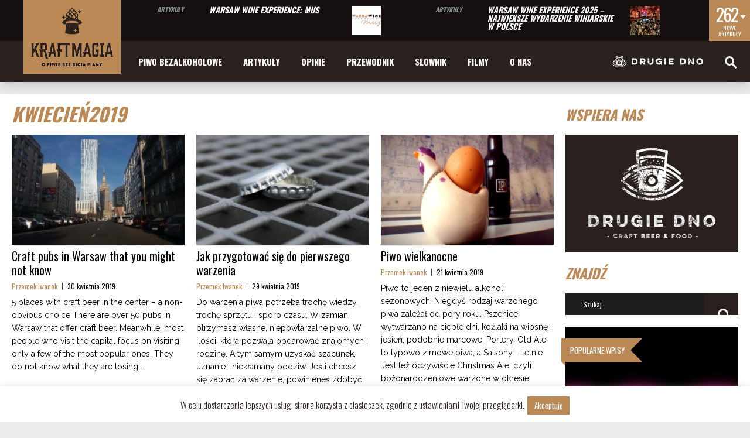

--- FILE ---
content_type: text/html; charset=UTF-8
request_url: https://kraftmagia.pl/2019/04/
body_size: 27588
content:



















<!DOCTYPE html>
<html lang="pl-PL"><head>
<!-- Global site tag (gtag.js) - Google Analytics -->
<script async src="https://www.googletagmanager.com/gtag/js?id=UA-124978595-1"></script>
<script>
  window.dataLayer = window.dataLayer || [];
  function gtag(){dataLayer.push(arguments);}
  gtag('js', new Date());

  gtag('config', 'UA-124978595-1');
</script>
<!-- end Google Analytics -->
<meta http-equiv="content-type" content="text/html; charset=UTF-8" />
<!--viewport-->
<meta name="viewport" content="width=device-width, initial-scale=1.0" />
<!--pingback-->
<link rel="pingback" href="https://kraftmagia.pl/xmlrpc.php" />
<meta name='robots' content='noindex, follow' />

	<!-- This site is optimized with the Yoast SEO plugin v26.8 - https://yoast.com/product/yoast-seo-wordpress/ -->
	<title>kwiecień 2019 - Kraftmagia</title>
	<meta property="og:locale" content="pl_PL" />
	<meta property="og:type" content="website" />
	<meta property="og:title" content="kwiecień 2019 - Kraftmagia" />
	<meta property="og:url" content="https://kraftmagia.pl/2019/04/" />
	<meta property="og:site_name" content="Kraftmagia" />
	<meta name="twitter:card" content="summary_large_image" />
	<script type="application/ld+json" class="yoast-schema-graph">{"@context":"https://schema.org","@graph":[{"@type":"CollectionPage","@id":"https://kraftmagia.pl/2019/04/","url":"https://kraftmagia.pl/2019/04/","name":"kwiecień 2019 - Kraftmagia","isPartOf":{"@id":"http://kraftmagia.local/#website"},"primaryImageOfPage":{"@id":"https://kraftmagia.pl/2019/04/#primaryimage"},"image":{"@id":"https://kraftmagia.pl/2019/04/#primaryimage"},"thumbnailUrl":"https://kraftmagia.pl/wp-content/uploads/2018/10/20180918_165808.jpg","breadcrumb":{"@id":"https://kraftmagia.pl/2019/04/#breadcrumb"},"inLanguage":"pl-PL"},{"@type":"ImageObject","inLanguage":"pl-PL","@id":"https://kraftmagia.pl/2019/04/#primaryimage","url":"https://kraftmagia.pl/wp-content/uploads/2018/10/20180918_165808.jpg","contentUrl":"https://kraftmagia.pl/wp-content/uploads/2018/10/20180918_165808.jpg","width":2048,"height":1536},{"@type":"BreadcrumbList","@id":"https://kraftmagia.pl/2019/04/#breadcrumb","itemListElement":[{"@type":"ListItem","position":1,"name":"Strona główna","item":"http://kraftmagia.local/"},{"@type":"ListItem","position":2,"name":"Archiwum dla kwiecień 2019"}]},{"@type":"WebSite","@id":"http://kraftmagia.local/#website","url":"http://kraftmagia.local/","name":"Kraftmagia","description":"O piwie bez bicia piany","potentialAction":[{"@type":"SearchAction","target":{"@type":"EntryPoint","urlTemplate":"http://kraftmagia.local/?s={search_term_string}"},"query-input":{"@type":"PropertyValueSpecification","valueRequired":true,"valueName":"search_term_string"}}],"inLanguage":"pl-PL"}]}</script>
	<!-- / Yoast SEO plugin. -->


<link rel='dns-prefetch' href='//secure.gravatar.com' />
<link rel='dns-prefetch' href='//www.googletagmanager.com' />
<link rel='dns-prefetch' href='//stats.wp.com' />
<link rel='dns-prefetch' href='//fonts.googleapis.com' />
<link rel='dns-prefetch' href='//v0.wordpress.com' />
<link rel="alternate" type="application/rss+xml" title="Kraftmagia &raquo; Kanał z wpisami" href="https://kraftmagia.pl/feed/" />
<link rel="alternate" type="application/rss+xml" title="Kraftmagia &raquo; Kanał z komentarzami" href="https://kraftmagia.pl/comments/feed/" />
<style id='wp-img-auto-sizes-contain-inline-css' type='text/css'>
img:is([sizes=auto i],[sizes^="auto," i]){contain-intrinsic-size:3000px 1500px}
/*# sourceURL=wp-img-auto-sizes-contain-inline-css */
</style>
<style id='wp-emoji-styles-inline-css' type='text/css'>

	img.wp-smiley, img.emoji {
		display: inline !important;
		border: none !important;
		box-shadow: none !important;
		height: 1em !important;
		width: 1em !important;
		margin: 0 0.07em !important;
		vertical-align: -0.1em !important;
		background: none !important;
		padding: 0 !important;
	}
/*# sourceURL=wp-emoji-styles-inline-css */
</style>
<style id='wp-block-library-inline-css' type='text/css'>
:root{--wp-block-synced-color:#7a00df;--wp-block-synced-color--rgb:122,0,223;--wp-bound-block-color:var(--wp-block-synced-color);--wp-editor-canvas-background:#ddd;--wp-admin-theme-color:#007cba;--wp-admin-theme-color--rgb:0,124,186;--wp-admin-theme-color-darker-10:#006ba1;--wp-admin-theme-color-darker-10--rgb:0,107,160.5;--wp-admin-theme-color-darker-20:#005a87;--wp-admin-theme-color-darker-20--rgb:0,90,135;--wp-admin-border-width-focus:2px}@media (min-resolution:192dpi){:root{--wp-admin-border-width-focus:1.5px}}.wp-element-button{cursor:pointer}:root .has-very-light-gray-background-color{background-color:#eee}:root .has-very-dark-gray-background-color{background-color:#313131}:root .has-very-light-gray-color{color:#eee}:root .has-very-dark-gray-color{color:#313131}:root .has-vivid-green-cyan-to-vivid-cyan-blue-gradient-background{background:linear-gradient(135deg,#00d084,#0693e3)}:root .has-purple-crush-gradient-background{background:linear-gradient(135deg,#34e2e4,#4721fb 50%,#ab1dfe)}:root .has-hazy-dawn-gradient-background{background:linear-gradient(135deg,#faaca8,#dad0ec)}:root .has-subdued-olive-gradient-background{background:linear-gradient(135deg,#fafae1,#67a671)}:root .has-atomic-cream-gradient-background{background:linear-gradient(135deg,#fdd79a,#004a59)}:root .has-nightshade-gradient-background{background:linear-gradient(135deg,#330968,#31cdcf)}:root .has-midnight-gradient-background{background:linear-gradient(135deg,#020381,#2874fc)}:root{--wp--preset--font-size--normal:16px;--wp--preset--font-size--huge:42px}.has-regular-font-size{font-size:1em}.has-larger-font-size{font-size:2.625em}.has-normal-font-size{font-size:var(--wp--preset--font-size--normal)}.has-huge-font-size{font-size:var(--wp--preset--font-size--huge)}.has-text-align-center{text-align:center}.has-text-align-left{text-align:left}.has-text-align-right{text-align:right}.has-fit-text{white-space:nowrap!important}#end-resizable-editor-section{display:none}.aligncenter{clear:both}.items-justified-left{justify-content:flex-start}.items-justified-center{justify-content:center}.items-justified-right{justify-content:flex-end}.items-justified-space-between{justify-content:space-between}.screen-reader-text{border:0;clip-path:inset(50%);height:1px;margin:-1px;overflow:hidden;padding:0;position:absolute;width:1px;word-wrap:normal!important}.screen-reader-text:focus{background-color:#ddd;clip-path:none;color:#444;display:block;font-size:1em;height:auto;left:5px;line-height:normal;padding:15px 23px 14px;text-decoration:none;top:5px;width:auto;z-index:100000}html :where(.has-border-color){border-style:solid}html :where([style*=border-top-color]){border-top-style:solid}html :where([style*=border-right-color]){border-right-style:solid}html :where([style*=border-bottom-color]){border-bottom-style:solid}html :where([style*=border-left-color]){border-left-style:solid}html :where([style*=border-width]){border-style:solid}html :where([style*=border-top-width]){border-top-style:solid}html :where([style*=border-right-width]){border-right-style:solid}html :where([style*=border-bottom-width]){border-bottom-style:solid}html :where([style*=border-left-width]){border-left-style:solid}html :where(img[class*=wp-image-]){height:auto;max-width:100%}:where(figure){margin:0 0 1em}html :where(.is-position-sticky){--wp-admin--admin-bar--position-offset:var(--wp-admin--admin-bar--height,0px)}@media screen and (max-width:600px){html :where(.is-position-sticky){--wp-admin--admin-bar--position-offset:0px}}

/*# sourceURL=wp-block-library-inline-css */
</style><style id='wp-block-heading-inline-css' type='text/css'>
h1:where(.wp-block-heading).has-background,h2:where(.wp-block-heading).has-background,h3:where(.wp-block-heading).has-background,h4:where(.wp-block-heading).has-background,h5:where(.wp-block-heading).has-background,h6:where(.wp-block-heading).has-background{padding:1.25em 2.375em}h1.has-text-align-left[style*=writing-mode]:where([style*=vertical-lr]),h1.has-text-align-right[style*=writing-mode]:where([style*=vertical-rl]),h2.has-text-align-left[style*=writing-mode]:where([style*=vertical-lr]),h2.has-text-align-right[style*=writing-mode]:where([style*=vertical-rl]),h3.has-text-align-left[style*=writing-mode]:where([style*=vertical-lr]),h3.has-text-align-right[style*=writing-mode]:where([style*=vertical-rl]),h4.has-text-align-left[style*=writing-mode]:where([style*=vertical-lr]),h4.has-text-align-right[style*=writing-mode]:where([style*=vertical-rl]),h5.has-text-align-left[style*=writing-mode]:where([style*=vertical-lr]),h5.has-text-align-right[style*=writing-mode]:where([style*=vertical-rl]),h6.has-text-align-left[style*=writing-mode]:where([style*=vertical-lr]),h6.has-text-align-right[style*=writing-mode]:where([style*=vertical-rl]){rotate:180deg}
/*# sourceURL=https://kraftmagia.pl/wp-includes/blocks/heading/style.min.css */
</style>
<style id='wp-block-list-inline-css' type='text/css'>
ol,ul{box-sizing:border-box}:root :where(.wp-block-list.has-background){padding:1.25em 2.375em}
/*# sourceURL=https://kraftmagia.pl/wp-includes/blocks/list/style.min.css */
</style>
<style id='wp-block-paragraph-inline-css' type='text/css'>
.is-small-text{font-size:.875em}.is-regular-text{font-size:1em}.is-large-text{font-size:2.25em}.is-larger-text{font-size:3em}.has-drop-cap:not(:focus):first-letter{float:left;font-size:8.4em;font-style:normal;font-weight:100;line-height:.68;margin:.05em .1em 0 0;text-transform:uppercase}body.rtl .has-drop-cap:not(:focus):first-letter{float:none;margin-left:.1em}p.has-drop-cap.has-background{overflow:hidden}:root :where(p.has-background){padding:1.25em 2.375em}:where(p.has-text-color:not(.has-link-color)) a{color:inherit}p.has-text-align-left[style*="writing-mode:vertical-lr"],p.has-text-align-right[style*="writing-mode:vertical-rl"]{rotate:180deg}
/*# sourceURL=https://kraftmagia.pl/wp-includes/blocks/paragraph/style.min.css */
</style>
<style id='wp-block-quote-inline-css' type='text/css'>
.wp-block-quote{box-sizing:border-box;overflow-wrap:break-word}.wp-block-quote.is-large:where(:not(.is-style-plain)),.wp-block-quote.is-style-large:where(:not(.is-style-plain)){margin-bottom:1em;padding:0 1em}.wp-block-quote.is-large:where(:not(.is-style-plain)) p,.wp-block-quote.is-style-large:where(:not(.is-style-plain)) p{font-size:1.5em;font-style:italic;line-height:1.6}.wp-block-quote.is-large:where(:not(.is-style-plain)) cite,.wp-block-quote.is-large:where(:not(.is-style-plain)) footer,.wp-block-quote.is-style-large:where(:not(.is-style-plain)) cite,.wp-block-quote.is-style-large:where(:not(.is-style-plain)) footer{font-size:1.125em;text-align:right}.wp-block-quote>cite{display:block}
/*# sourceURL=https://kraftmagia.pl/wp-includes/blocks/quote/style.min.css */
</style>
<style id='global-styles-inline-css' type='text/css'>
:root{--wp--preset--aspect-ratio--square: 1;--wp--preset--aspect-ratio--4-3: 4/3;--wp--preset--aspect-ratio--3-4: 3/4;--wp--preset--aspect-ratio--3-2: 3/2;--wp--preset--aspect-ratio--2-3: 2/3;--wp--preset--aspect-ratio--16-9: 16/9;--wp--preset--aspect-ratio--9-16: 9/16;--wp--preset--color--black: #000000;--wp--preset--color--cyan-bluish-gray: #abb8c3;--wp--preset--color--white: #ffffff;--wp--preset--color--pale-pink: #f78da7;--wp--preset--color--vivid-red: #cf2e2e;--wp--preset--color--luminous-vivid-orange: #ff6900;--wp--preset--color--luminous-vivid-amber: #fcb900;--wp--preset--color--light-green-cyan: #7bdcb5;--wp--preset--color--vivid-green-cyan: #00d084;--wp--preset--color--pale-cyan-blue: #8ed1fc;--wp--preset--color--vivid-cyan-blue: #0693e3;--wp--preset--color--vivid-purple: #9b51e0;--wp--preset--gradient--vivid-cyan-blue-to-vivid-purple: linear-gradient(135deg,rgb(6,147,227) 0%,rgb(155,81,224) 100%);--wp--preset--gradient--light-green-cyan-to-vivid-green-cyan: linear-gradient(135deg,rgb(122,220,180) 0%,rgb(0,208,130) 100%);--wp--preset--gradient--luminous-vivid-amber-to-luminous-vivid-orange: linear-gradient(135deg,rgb(252,185,0) 0%,rgb(255,105,0) 100%);--wp--preset--gradient--luminous-vivid-orange-to-vivid-red: linear-gradient(135deg,rgb(255,105,0) 0%,rgb(207,46,46) 100%);--wp--preset--gradient--very-light-gray-to-cyan-bluish-gray: linear-gradient(135deg,rgb(238,238,238) 0%,rgb(169,184,195) 100%);--wp--preset--gradient--cool-to-warm-spectrum: linear-gradient(135deg,rgb(74,234,220) 0%,rgb(151,120,209) 20%,rgb(207,42,186) 40%,rgb(238,44,130) 60%,rgb(251,105,98) 80%,rgb(254,248,76) 100%);--wp--preset--gradient--blush-light-purple: linear-gradient(135deg,rgb(255,206,236) 0%,rgb(152,150,240) 100%);--wp--preset--gradient--blush-bordeaux: linear-gradient(135deg,rgb(254,205,165) 0%,rgb(254,45,45) 50%,rgb(107,0,62) 100%);--wp--preset--gradient--luminous-dusk: linear-gradient(135deg,rgb(255,203,112) 0%,rgb(199,81,192) 50%,rgb(65,88,208) 100%);--wp--preset--gradient--pale-ocean: linear-gradient(135deg,rgb(255,245,203) 0%,rgb(182,227,212) 50%,rgb(51,167,181) 100%);--wp--preset--gradient--electric-grass: linear-gradient(135deg,rgb(202,248,128) 0%,rgb(113,206,126) 100%);--wp--preset--gradient--midnight: linear-gradient(135deg,rgb(2,3,129) 0%,rgb(40,116,252) 100%);--wp--preset--font-size--small: 13px;--wp--preset--font-size--medium: 20px;--wp--preset--font-size--large: 36px;--wp--preset--font-size--x-large: 42px;--wp--preset--spacing--20: 0.44rem;--wp--preset--spacing--30: 0.67rem;--wp--preset--spacing--40: 1rem;--wp--preset--spacing--50: 1.5rem;--wp--preset--spacing--60: 2.25rem;--wp--preset--spacing--70: 3.38rem;--wp--preset--spacing--80: 5.06rem;--wp--preset--shadow--natural: 6px 6px 9px rgba(0, 0, 0, 0.2);--wp--preset--shadow--deep: 12px 12px 50px rgba(0, 0, 0, 0.4);--wp--preset--shadow--sharp: 6px 6px 0px rgba(0, 0, 0, 0.2);--wp--preset--shadow--outlined: 6px 6px 0px -3px rgb(255, 255, 255), 6px 6px rgb(0, 0, 0);--wp--preset--shadow--crisp: 6px 6px 0px rgb(0, 0, 0);}:where(.is-layout-flex){gap: 0.5em;}:where(.is-layout-grid){gap: 0.5em;}body .is-layout-flex{display: flex;}.is-layout-flex{flex-wrap: wrap;align-items: center;}.is-layout-flex > :is(*, div){margin: 0;}body .is-layout-grid{display: grid;}.is-layout-grid > :is(*, div){margin: 0;}:where(.wp-block-columns.is-layout-flex){gap: 2em;}:where(.wp-block-columns.is-layout-grid){gap: 2em;}:where(.wp-block-post-template.is-layout-flex){gap: 1.25em;}:where(.wp-block-post-template.is-layout-grid){gap: 1.25em;}.has-black-color{color: var(--wp--preset--color--black) !important;}.has-cyan-bluish-gray-color{color: var(--wp--preset--color--cyan-bluish-gray) !important;}.has-white-color{color: var(--wp--preset--color--white) !important;}.has-pale-pink-color{color: var(--wp--preset--color--pale-pink) !important;}.has-vivid-red-color{color: var(--wp--preset--color--vivid-red) !important;}.has-luminous-vivid-orange-color{color: var(--wp--preset--color--luminous-vivid-orange) !important;}.has-luminous-vivid-amber-color{color: var(--wp--preset--color--luminous-vivid-amber) !important;}.has-light-green-cyan-color{color: var(--wp--preset--color--light-green-cyan) !important;}.has-vivid-green-cyan-color{color: var(--wp--preset--color--vivid-green-cyan) !important;}.has-pale-cyan-blue-color{color: var(--wp--preset--color--pale-cyan-blue) !important;}.has-vivid-cyan-blue-color{color: var(--wp--preset--color--vivid-cyan-blue) !important;}.has-vivid-purple-color{color: var(--wp--preset--color--vivid-purple) !important;}.has-black-background-color{background-color: var(--wp--preset--color--black) !important;}.has-cyan-bluish-gray-background-color{background-color: var(--wp--preset--color--cyan-bluish-gray) !important;}.has-white-background-color{background-color: var(--wp--preset--color--white) !important;}.has-pale-pink-background-color{background-color: var(--wp--preset--color--pale-pink) !important;}.has-vivid-red-background-color{background-color: var(--wp--preset--color--vivid-red) !important;}.has-luminous-vivid-orange-background-color{background-color: var(--wp--preset--color--luminous-vivid-orange) !important;}.has-luminous-vivid-amber-background-color{background-color: var(--wp--preset--color--luminous-vivid-amber) !important;}.has-light-green-cyan-background-color{background-color: var(--wp--preset--color--light-green-cyan) !important;}.has-vivid-green-cyan-background-color{background-color: var(--wp--preset--color--vivid-green-cyan) !important;}.has-pale-cyan-blue-background-color{background-color: var(--wp--preset--color--pale-cyan-blue) !important;}.has-vivid-cyan-blue-background-color{background-color: var(--wp--preset--color--vivid-cyan-blue) !important;}.has-vivid-purple-background-color{background-color: var(--wp--preset--color--vivid-purple) !important;}.has-black-border-color{border-color: var(--wp--preset--color--black) !important;}.has-cyan-bluish-gray-border-color{border-color: var(--wp--preset--color--cyan-bluish-gray) !important;}.has-white-border-color{border-color: var(--wp--preset--color--white) !important;}.has-pale-pink-border-color{border-color: var(--wp--preset--color--pale-pink) !important;}.has-vivid-red-border-color{border-color: var(--wp--preset--color--vivid-red) !important;}.has-luminous-vivid-orange-border-color{border-color: var(--wp--preset--color--luminous-vivid-orange) !important;}.has-luminous-vivid-amber-border-color{border-color: var(--wp--preset--color--luminous-vivid-amber) !important;}.has-light-green-cyan-border-color{border-color: var(--wp--preset--color--light-green-cyan) !important;}.has-vivid-green-cyan-border-color{border-color: var(--wp--preset--color--vivid-green-cyan) !important;}.has-pale-cyan-blue-border-color{border-color: var(--wp--preset--color--pale-cyan-blue) !important;}.has-vivid-cyan-blue-border-color{border-color: var(--wp--preset--color--vivid-cyan-blue) !important;}.has-vivid-purple-border-color{border-color: var(--wp--preset--color--vivid-purple) !important;}.has-vivid-cyan-blue-to-vivid-purple-gradient-background{background: var(--wp--preset--gradient--vivid-cyan-blue-to-vivid-purple) !important;}.has-light-green-cyan-to-vivid-green-cyan-gradient-background{background: var(--wp--preset--gradient--light-green-cyan-to-vivid-green-cyan) !important;}.has-luminous-vivid-amber-to-luminous-vivid-orange-gradient-background{background: var(--wp--preset--gradient--luminous-vivid-amber-to-luminous-vivid-orange) !important;}.has-luminous-vivid-orange-to-vivid-red-gradient-background{background: var(--wp--preset--gradient--luminous-vivid-orange-to-vivid-red) !important;}.has-very-light-gray-to-cyan-bluish-gray-gradient-background{background: var(--wp--preset--gradient--very-light-gray-to-cyan-bluish-gray) !important;}.has-cool-to-warm-spectrum-gradient-background{background: var(--wp--preset--gradient--cool-to-warm-spectrum) !important;}.has-blush-light-purple-gradient-background{background: var(--wp--preset--gradient--blush-light-purple) !important;}.has-blush-bordeaux-gradient-background{background: var(--wp--preset--gradient--blush-bordeaux) !important;}.has-luminous-dusk-gradient-background{background: var(--wp--preset--gradient--luminous-dusk) !important;}.has-pale-ocean-gradient-background{background: var(--wp--preset--gradient--pale-ocean) !important;}.has-electric-grass-gradient-background{background: var(--wp--preset--gradient--electric-grass) !important;}.has-midnight-gradient-background{background: var(--wp--preset--gradient--midnight) !important;}.has-small-font-size{font-size: var(--wp--preset--font-size--small) !important;}.has-medium-font-size{font-size: var(--wp--preset--font-size--medium) !important;}.has-large-font-size{font-size: var(--wp--preset--font-size--large) !important;}.has-x-large-font-size{font-size: var(--wp--preset--font-size--x-large) !important;}
/*# sourceURL=global-styles-inline-css */
</style>

<style id='classic-theme-styles-inline-css' type='text/css'>
/*! This file is auto-generated */
.wp-block-button__link{color:#fff;background-color:#32373c;border-radius:9999px;box-shadow:none;text-decoration:none;padding:calc(.667em + 2px) calc(1.333em + 2px);font-size:1.125em}.wp-block-file__button{background:#32373c;color:#fff;text-decoration:none}
/*# sourceURL=/wp-includes/css/classic-themes.min.css */
</style>
<link rel='stylesheet' id='contact-form-7-css' href='https://kraftmagia.pl/wp-content/plugins/contact-form-7/includes/css/styles.css?ver=6.1.4' type='text/css' media='all' />
<link rel='stylesheet' id='cookie-law-info-css' href='https://kraftmagia.pl/wp-content/plugins/cookie-law-info/legacy/public/css/cookie-law-info-public.css?ver=3.3.9.1' type='text/css' media='all' />
<link rel='stylesheet' id='cookie-law-info-gdpr-css' href='https://kraftmagia.pl/wp-content/plugins/cookie-law-info/legacy/public/css/cookie-law-info-gdpr.css?ver=3.3.9.1' type='text/css' media='all' />
<link rel='stylesheet' id='responsive-lightbox-nivo-css' href='https://kraftmagia.pl/wp-content/plugins/responsive-lightbox/assets/nivo/nivo-lightbox.min.css?ver=1.3.1' type='text/css' media='all' />
<link rel='stylesheet' id='responsive-lightbox-nivo-default-css' href='https://kraftmagia.pl/wp-content/plugins/responsive-lightbox/assets/nivo/themes/default/default.css?ver=1.3.1' type='text/css' media='all' />
<link rel='stylesheet' id='rs-plugin-settings-css' href='https://kraftmagia.pl/wp-content/plugins/revslider/public/assets/css/settings.css?ver=5.4.7' type='text/css' media='all' />
<style id='rs-plugin-settings-inline-css' type='text/css'>
#rs-demo-id {}
/*# sourceURL=rs-plugin-settings-inline-css */
</style>
<link rel='stylesheet' id='eeb-css-frontend-css' href='https://kraftmagia.pl/wp-content/plugins/email-encoder-bundle/assets/css/style.css?ver=54d4eedc552c499c4a8d6b89c23d3df1' type='text/css' media='all' />
<link rel='stylesheet' id='parent-style-css' href='https://kraftmagia.pl/wp-content/themes/mma-sport-magazine/style.css?ver=6.9' type='text/css' media='all' />
<link rel='stylesheet' id='mma_sport_magazine-fonts-css' href='https://fonts.googleapis.com/css?family=Oswald%3A400%2C600%2C700%2C800%7COswald%3A400%2C600%2C700%2C800%7CRaleway&#038;subset' type='text/css' media='all' />
<link rel='stylesheet' id='style-css' href='https://kraftmagia.pl/wp-content/themes/mma-sport-magazine-child/style.css?ver=6.9' type='text/css' media='all' />
<link rel='stylesheet' id='mma_sport_magazine_mma-widgets-style-css' href='https://kraftmagia.pl/wp-content/themes/mma-sport-magazine/css/widgets.css?ver=6.9' type='text/css' media='all' />
<link rel='stylesheet' id='mma_sport_magazine_mma-style-css' href='https://kraftmagia.pl/wp-content/themes/mma-sport-magazine/css/mma.css?ver=6.9' type='text/css' media='all' />
<link rel='stylesheet' id='mma_sport_magazine_mma-main-style-css' href='https://kraftmagia.pl/wp-content/themes/mma-sport-magazine/css/main-style.css?ver=6.9' type='text/css' media='all' />
<link rel='stylesheet' id='mma_sport_magazine_mma-header-css' href='https://kraftmagia.pl/wp-content/themes/mma-sport-magazine/css/header.css?ver=6.9' type='text/css' media='all' />
<link rel='stylesheet' id='mma_sport_magazine_mma-effects-animations-css' href='https://kraftmagia.pl/wp-content/themes/mma-sport-magazine/css/effects-animations.css?ver=6.9' type='text/css' media='all' />
<link rel='stylesheet' id='mma_sport_magazine_mma-responsive-css' href='https://kraftmagia.pl/wp-content/themes/mma-sport-magazine/css/responsive.css?ver=6.9' type='text/css' media='all' />
<style id='block-visibility-screen-size-styles-inline-css' type='text/css'>
/* Large screens (desktops, 992px and up) */
@media ( min-width: 992px ) {
	.block-visibility-hide-large-screen {
		display: none !important;
	}
}

/* Medium screens (tablets, between 768px and 992px) */
@media ( min-width: 768px ) and ( max-width: 991.98px ) {
	.block-visibility-hide-medium-screen {
		display: none !important;
	}
}

/* Small screens (mobile devices, less than 768px) */
@media ( max-width: 767.98px ) {
	.block-visibility-hide-small-screen {
		display: none !important;
	}
}
/*# sourceURL=block-visibility-screen-size-styles-inline-css */
</style>
<script type="text/javascript" src="https://kraftmagia.pl/wp-includes/js/jquery/jquery.min.js?ver=3.7.1" id="jquery-core-js"></script>
<script type="text/javascript" src="https://kraftmagia.pl/wp-includes/js/jquery/jquery-migrate.min.js?ver=3.4.1" id="jquery-migrate-js"></script>
<script type="text/javascript" id="cookie-law-info-js-extra">
/* <![CDATA[ */
var Cli_Data = {"nn_cookie_ids":[],"cookielist":[],"non_necessary_cookies":[],"ccpaEnabled":"","ccpaRegionBased":"","ccpaBarEnabled":"","strictlyEnabled":["necessary","obligatoire"],"ccpaType":"gdpr","js_blocking":"","custom_integration":"","triggerDomRefresh":"","secure_cookies":""};
var cli_cookiebar_settings = {"animate_speed_hide":"500","animate_speed_show":"500","background":"#fff","border":"#ba8955","border_on":"","button_1_button_colour":"#ba8955","button_1_button_hover":"#956e44","button_1_link_colour":"#fff","button_1_as_button":"1","button_1_new_win":"","button_2_button_colour":"#333","button_2_button_hover":"#292929","button_2_link_colour":"#ba8955","button_2_as_button":"","button_2_hidebar":"","button_3_button_colour":"#000","button_3_button_hover":"#000000","button_3_link_colour":"#fff","button_3_as_button":"1","button_3_new_win":"","button_4_button_colour":"#000","button_4_button_hover":"#000000","button_4_link_colour":"#fff","button_4_as_button":"1","button_7_button_colour":"#61a229","button_7_button_hover":"#4e8221","button_7_link_colour":"#fff","button_7_as_button":"1","button_7_new_win":"","font_family":"inherit","header_fix":"","notify_animate_hide":"1","notify_animate_show":"","notify_div_id":"#cookie-law-info-bar","notify_position_horizontal":"right","notify_position_vertical":"bottom","scroll_close":"","scroll_close_reload":"","accept_close_reload":"","reject_close_reload":"","showagain_tab":"1","showagain_background":"#fff","showagain_border":"#000","showagain_div_id":"#cookie-law-info-again","showagain_x_position":"100px","text":"#2a201e","show_once_yn":"","show_once":"10000","logging_on":"","as_popup":"","popup_overlay":"1","bar_heading_text":"","cookie_bar_as":"banner","popup_showagain_position":"bottom-right","widget_position":"left"};
var log_object = {"ajax_url":"https://kraftmagia.pl/wp-admin/admin-ajax.php"};
//# sourceURL=cookie-law-info-js-extra
/* ]]> */
</script>
<script type="text/javascript" src="https://kraftmagia.pl/wp-content/plugins/cookie-law-info/legacy/public/js/cookie-law-info-public.js?ver=3.3.9.1" id="cookie-law-info-js"></script>
<script type="text/javascript" src="https://kraftmagia.pl/wp-content/plugins/responsive-lightbox/assets/dompurify/purify.min.js?ver=3.3.1" id="dompurify-js"></script>
<script type="text/javascript" id="responsive-lightbox-sanitizer-js-before">
/* <![CDATA[ */
window.RLG = window.RLG || {}; window.RLG.sanitizeAllowedHosts = ["youtube.com","www.youtube.com","youtu.be","vimeo.com","player.vimeo.com"];
//# sourceURL=responsive-lightbox-sanitizer-js-before
/* ]]> */
</script>
<script type="text/javascript" src="https://kraftmagia.pl/wp-content/plugins/responsive-lightbox/js/sanitizer.js?ver=2.6.1" id="responsive-lightbox-sanitizer-js"></script>
<script type="text/javascript" src="https://kraftmagia.pl/wp-content/plugins/responsive-lightbox/assets/nivo/nivo-lightbox.min.js?ver=1.3.1" id="responsive-lightbox-nivo-js"></script>
<script type="text/javascript" src="https://kraftmagia.pl/wp-includes/js/underscore.min.js?ver=1.13.7" id="underscore-js"></script>
<script type="text/javascript" src="https://kraftmagia.pl/wp-content/plugins/responsive-lightbox/assets/infinitescroll/infinite-scroll.pkgd.min.js?ver=4.0.1" id="responsive-lightbox-infinite-scroll-js"></script>
<script type="text/javascript" id="responsive-lightbox-js-before">
/* <![CDATA[ */
var rlArgs = {"script":"nivo","selector":"lightbox","customEvents":"","activeGalleries":true,"effect":"fade","clickOverlayToClose":true,"keyboardNav":true,"errorMessage":"The requested content cannot be loaded. Please try again later.","woocommerce_gallery":false,"ajaxurl":"https:\/\/kraftmagia.pl\/wp-admin\/admin-ajax.php","nonce":"25d7ec3ec4","preview":false,"postId":1386,"scriptExtension":false};

//# sourceURL=responsive-lightbox-js-before
/* ]]> */
</script>
<script type="text/javascript" src="https://kraftmagia.pl/wp-content/plugins/responsive-lightbox/js/front.js?ver=2.6.1" id="responsive-lightbox-js"></script>
<script type="text/javascript" src="https://kraftmagia.pl/wp-content/plugins/revslider/public/assets/js/jquery.themepunch.tools.min.js?ver=5.4.7" id="tp-tools-js"></script>
<script type="text/javascript" src="https://kraftmagia.pl/wp-content/plugins/revslider/public/assets/js/jquery.themepunch.revolution.min.js?ver=5.4.7" id="revmin-js"></script>
<script type="text/javascript" src="https://kraftmagia.pl/wp-content/plugins/email-encoder-bundle/assets/js/custom.js?ver=2c542c9989f589cd5318f5cef6a9ecd7" id="eeb-js-frontend-js"></script>
<script type="text/javascript" id="mma_sport_magazine_sf-autocomplete-js-extra">
/* <![CDATA[ */
var stepfoxcomplete = {"stepfoxcompleteurl":"https://kraftmagia.pl/wp-admin/admin-ajax.php"};
//# sourceURL=mma_sport_magazine_sf-autocomplete-js-extra
/* ]]> */
</script>
<script type="text/javascript" src="https://kraftmagia.pl/wp-content/themes/mma-sport-magazine/js/sf-autocomplete.js?ver=6.9" id="mma_sport_magazine_sf-autocomplete-js"></script>
<script type="text/javascript" src="https://kraftmagia.pl/wp-content/themes/mma-sport-magazine/js/jquery.flexslider-min.js?ver=6.9" id="mma_sport_magazine_flexslider-js"></script>
<script type="text/javascript" id="mma_sport_magazine_scripts_main-js-extra">
/* <![CDATA[ */
var slide_picker = "slide";
var widget_fx = "widgetfx-1";
var image_effect = "image_fx5";
//# sourceURL=mma_sport_magazine_scripts_main-js-extra
/* ]]> */
</script>
<script type="text/javascript" src="https://kraftmagia.pl/wp-content/themes/mma-sport-magazine/js/mma_sport_magazine-scripts.js?ver=6.9" id="mma_sport_magazine_scripts_main-js"></script>
<script type="text/javascript" src="https://kraftmagia.pl/wp-content/themes/mma-sport-magazine/js/respond.min.js?ver=6.9" id="mma_sport_magazine_respond-js"></script>
<script type="text/javascript" id="mma_sport_magazine_live-video-js-extra">
/* <![CDATA[ */
var mma_sport_magazine_live_video_ajax = {"mma_sport_magazine_live_video_ajaxurl":"https://kraftmagia.pl/wp-admin/admin-ajax.php"};
//# sourceURL=mma_sport_magazine_live-video-js-extra
/* ]]> */
</script>
<script type="text/javascript" src="https://kraftmagia.pl/wp-content/themes/mma-sport-magazine/js/ajax-video-widget.js?ver=6.9" id="mma_sport_magazine_live-video-js"></script>

<!-- Google tag (gtag.js) snippet added by Site Kit -->
<!-- Google Analytics snippet added by Site Kit -->
<script type="text/javascript" src="https://www.googletagmanager.com/gtag/js?id=GT-552KSCH" id="google_gtagjs-js" async></script>
<script type="text/javascript" id="google_gtagjs-js-after">
/* <![CDATA[ */
window.dataLayer = window.dataLayer || [];function gtag(){dataLayer.push(arguments);}
gtag("set","linker",{"domains":["kraftmagia.pl"]});
gtag("js", new Date());
gtag("set", "developer_id.dZTNiMT", true);
gtag("config", "GT-552KSCH");
 window._googlesitekit = window._googlesitekit || {}; window._googlesitekit.throttledEvents = []; window._googlesitekit.gtagEvent = (name, data) => { var key = JSON.stringify( { name, data } ); if ( !! window._googlesitekit.throttledEvents[ key ] ) { return; } window._googlesitekit.throttledEvents[ key ] = true; setTimeout( () => { delete window._googlesitekit.throttledEvents[ key ]; }, 5 ); gtag( "event", name, { ...data, event_source: "site-kit" } ); }; 
//# sourceURL=google_gtagjs-js-after
/* ]]> */
</script>
<link rel="https://api.w.org/" href="https://kraftmagia.pl/wp-json/" /><link rel="EditURI" type="application/rsd+xml" title="RSD" href="https://kraftmagia.pl/xmlrpc.php?rsd" />
<meta name="generator" content="WordPress 6.9" />
<meta name="generator" content="Site Kit by Google 1.170.0" />	<style>img#wpstats{display:none}</style>
		

<style type='text/css'>
.blog-post-image{min-height:190px;background:#ebebeb;}
#wrapper, .footer-wrap, .super-slider-thumbnails{max-width:1290px;}
#footer{background:#2a201e; }
#footer a, .copyright-text{color:#FFFFFF;}
#footer a:hover{color:#ba8955;}
#main-nav ul li a, #mob-menu, #bottom-menu li{font-family: Oswald;}
.top-menu-events-fighters a{color:#FFFFFF;}
.top-menu-events-promotion a{color:#838C8E;}
.top-menu-event-versus:after{background:#ba8955;}
.mma-events-title, .mma-events-list-control li.flex-active{background: #ba8955;}
.mma-events-title:before, .trending-title:before, .big .img-featured-category-link:before{border-color: #ba8955 transparent transparent transparent;}
.mma-events-title:after, .trending-title:after{border-top: 20px solid #ba8955; border-bottom: 20px solid #ba8955;}

.mma-events-list-control li.flex-active:after{    background: linear-gradient(to right bottom, #ba8955 50%, transparent 50%);}
.mma-events-list-control li.flex-active:before{    background: linear-gradient(to right top, #ba8955 50%, transparent 50%);}


#main-nav .small-image:before{background: linear-gradient(to top, #2a201e 0%, rgba(0, 0, 0, 0.25) 53%, rgba(0,0,0,0) 70%);}

.latest-posts-menu-title, .img-featured-title h2, .top-menu-events-fighters, .super-slider-title, .tv-widget-title, .big-event-part-versus, #post-page-title, .mma-events-list-title, .page .rankings-page .fighter-name, .page .rankings-page .big-fighter-name, .featured-posts-title, .rankings-list .small-fighter > div, .comment-count, #reply-title, .fighter-name, .fighter-nickname, .fighter-history-title, .big-fighter-name{font-style: italic;}
.fighter-profile, .fighter-history-title, .fighter-history li:nth-child(even), .fighter-one, .fighter-two, .home-widget .small-fighter, .big-fighter-info, .win-method, .win-round, .win-time, .mma-events-slider, .rankings-page .fighter-one .big-fighter-info, .rankings-page .rankings-list li, .archive-events li, .rankings-page-dropdown select, .newsroll, .tv-featured, .super-slider-thumbnails li, .results-widget .big-event-part{background:#2a201e;}
.trending-posts ul, .newsroll ul, #footer{border-color:#2a201e;}
.home-widget .rankings-list, .fighter-history li:nth-child(odd), .add-titles-event.event_over .fighter-one:before, .add-titles-event.event_over .fighter-two:before, .add-titles-event.event_over .win-round:before, .add-titles-event.event_over .win-method:before, .add-titles-event.event_over .win-time:before, .mma-events-list-control{background:#2a201e;}
.home-widget .small-fighter-name a, .fighter-history a, .fighter-history, .fighter-history-title, .fighter-one a, .fighter-two a, .fighter-one, .fighter-two, .win-method, .win-round, .win-time, .fighter-profile-wrap a, .fighter-profile-wrap, .rankings-page-dropdown select, .rankings-widget .img-featured-title a, table, #post-content table a, .newsroll-title, .tv-widget-content, .tv-widget-title a, .tv-ajax-carousel-title a, .top-menu-event-versus{color:#FFFFFF;}
.fighter-profile {box-shadow: 7px 0 150px 120px #2a201e;}
.rankings-list .img-featured-posts-image:before {opacity: 1; background: linear-gradient(to top, #2a201e 7%, rgba(0, 0, 0, 0.61) 55%, rgba(0,0,0,0) 70%); }
.fighter-one .big-fighter-info, .fighter-two .big-fighter-info, .rankings-page .fighter-one .big-fighter-info{box-shadow: 15px 0 20px 20px #2a201e;}
.rankings-page-dropdown:before{border-top: 10px solid #FFFFFF;}
td { border: 5px solid #FFF; background: #2a201e; }
tr:nth-child(odd) td { background: #2a201e; }
th, tfoot td {  background: #2a201e; border: 5px solid #FFF; }
.mma-events-list-control li{border-bottom: 1px solid rgba(0, 0, 0, 0.2); }
.big-event-part-fighter-image-wrap:after {box-shadow: inset 0 -65px 40px -30px #2a201e;}
.rankings-list .img-featured-title:before{background:#ba8955;}
.trending-posts .img-featured-posts-image:before, .huge .img-featured-posts-image:after, .img-featured-posts-image:before, .small-image:before, .archive-fighter .img-featured-posts-image:before {background: linear-gradient(to top, #2a201e 28%, rgba(0, 0, 0, 0.25) 55%, rgba(0,0,0,0) 70%);}
.mma-events-slider .slides > li a, .mma-events-slider .slides > li, .big-event-part-text, .mma-events-list-title a, .trending-posts .img-featured-title h2 a, .trending-posts .img-featured-text, .super-slider-category, .category-icon, .big .img-featured-category-link a, .huge .img-featured-category-link a, .trending-title, .super-slider-post a, .img-featured-title a, .img-featured-title, .big .author-date > div, .rankings-list .img-featured-title:before, .super-slider-thumbnails li .featured-posts-title a, .mma-events-list-title a:hover, #calendar_wrap a, #main .widget_tv_widget_ajax_mma_sport_magazine .widget-title a, #main .widget_carousel_widget_mma_sport_magazine .widget-title a, #main .widget_tv_widget_ajax_mma_sport_magazine .widget-title, #main .widget_carousel_widget_mma_sport_magazine .widget-title, .latest-posts-button, .small-title a, .small-author, .small-author a, .big-event-part-text a, .big-event-part-text a, .huge .img-featured-category-link a:hover{color:#FFFFFF;}
.flex-active .mma-events-list-promotion a{color:#2a201e;}
#main-nav, .ticker-box, .page-numbers.current, .about-social, .widget_search .submit-button{background:#2a201e;}
.add-titles-event.event_over .fighter-one:before{content:'Fighter One';}
.add-titles-event.event_over .fighter-two:before{content:'Fighter Two';}
.add-titles-event.event_over .win-method:before{content:'method';}
.add-titles-event.event_over .win-round:before{content:'Round';}
.add-titles-event.event_over .win-time:before{content:'Time';}
.search-menu-icon {border: 3px solid #f8f6f0;}
.search-menu-icon:after{   background: #f8f6f0; }
.search-menu-icon:hover{border: 3px solid #ba8955;}
.search-menu-icon:hover:after{ background: #ba8955;}
.mob-menu-button:before{border-color:#FFFFFF;}
.latests-posts-button-number:after{border-top-color:#FFFFFF;}
.super-slider .super-slider-image:before, .wide-slider .slides li:after{background: linear-gradient(to top, #2a201e 0%, rgba(0, 0, 0, 0.61) 45%, rgba(0,0,0,0) 70%);}
.body-super-slider{background:#2a201e;}
.super-slider-title a, .slide-title h2 a, .slide-date, .super-slider-post a:hover, .slide-title h2 a:hover, .slide-excerpt{color:#FFFFFF;} 
.rankings-list .fighter-profile:before, .rankings-list .big-fighter-info:before, .rankings-list .small-fighter:before{color:#FFFFFF;background:#ba8955;}
.latest-posts-menu{background:#ebebeb;} 
.top-menu{background-color:#15100f;}
.top-menu-posts li .category-icon a{color:#838C8E;}
.top-menu-posts .featured-posts-title a{color:#FFFFFF;}
body, .small-title, .widget-title, .about-text, .rankings-list, .rankings-page-dropdown{font-family:Oswald;}
.popular-part:before{background:#2a201e;box-shadow: 0 -999px 0 999px #2a201e;}
.popular-slider-container .slides:before{background: radial-gradient(ellipse at center, rgba(0,0,0,0) 0%,#2a201e 64%,#2a201e 100%);}
.popular-part a, .popular-part .widget-title{color:#FFFFFF;}
.read-more a{color:#ba8955;}
.blog-post-content, .img-featured-text, .flex-active-slide .slide-excerpt, .combination-title-subtitle, .tv-widget-content, #post-content, #post-page-subtitle, .newsroll-posts-title a, .page-template-rankings #post-content{font-family:Raleway;}
#site-logo, .about-logo, #mob-menu, .footer-logo{background:#ba8955;}
.menu-item .menu-link, #ticker a, .page-numbers.current, #navigation .submit-button, #navigation .content-social li a, .about-social a, .ticker-heading{color:#f8f6f0;}
.subsignmeni:after{border-top: 8px solid #f8f6f0;}
#main .widget-title, #main .widget-title a{color:#ba8955;}
#main-nav ul li:hover > .menu-link, #ticker a:hover, .about-social a:hover, .sub-menu-wrapper .small-category li:hover > .small-text a, #navigation .content-social li a:hover{color:#ba8955;}
.subsignmeni:hover:after{border-top: 8px solid #ba8955;}
#main-nav ul li > .menu-link{font-weight:800;}
.menu-link {font-size:15px;}
.featured-category, .trending-title, .page-numbers, input#wp-submit{background: #ba8955;}
.newsroll-title, .post-page-gallery-thumbnails .flex-active-slide:after, .flex-active .wide-slider-thumb:after, .super-slider-thumbnails .flex-active .featured-posts-image:after, .super-slider-thumbnails .flex-active:after{border-color:#ba8955;}
.blog-post-author a, #recentcomments li, .widget_categories select, .widget_archive select, .sticky a{color:#ba8955;}
.img-featured-review-score, .blog-post-categories, .woocommerce input#searchsubmit, .super-slider-category, .floating-share-icons li, .pagination.pagination-load-more a, .latest-posts-button, .latest-posts-menu-date, .big .img-featured-category-link, .huge .img-featured-category-link a, .widget_tv_widget_ajax_mma_sport_magazine .widget-title, .widget_carousel_widget_mma_sport_magazine .widget-title{background:#ba8955;}
.sub-meni .menu-links.inside-menu li{background: #2a201e;}
.sub-meni .menu-links.inside-menu li a{color: #f8f6f0;}
.sub-menu{border-color:#ba8955;}
#post-content{font-size:18px;line-height:28.8px;}
::selection{background:#ba8955;}
::-moz-selection{background:#ba8955;}
.load-circle{border-bottom:5px solid #ba8955;border-right:5px solid #ba8955;box-shadow: 0 0 35px #ba8955;}
#wp-calendar #today{background:#ba8955 !important;text-shadow:none;}
.total-score, .score-width, li:hover .play-icon{background: #ba8955;}
.single-post #post-content.first-letter > p:first-of-type:first-letter{font-size:67px; color:#ba8955;float: left;line-height: 60px;margin-right: 15px;font-weight:800;}
#post-page-title h1{text-transform:uppercase;}
blockquote, q.left, q{border-left: 2px solid #ba8955;color:#ba8955;}
.img-featured-review-score:before{border-top: 9px solid #ba8955;}
.sub-meni .menu-links.inside-menu li:hover{background:#2a201e;}
#main-nav .sub-meni .menu-links.inside-menu li:hover > .menu-link{color:#ba8955;}
.ticker-arrows{background:#2a201e;box-shadow:-21px 0 30px #2a201e;}
.widget-title {font-style: italic;font-weight:700;}
.post-author a, .post-author a:visited, .good-title, .bad-title, #post-content a, .trending-posts-category a, .category-tv-icon a, .ticker-sign, .category-icon a, a:hover, .category-icon a:hover, .trending-posts-category a:hover, .featured-posts-title a:hover, #post-content a:hover, .blog-post-title h2 a:hover, .bypostauthor a:hover, .post-author a:hover, .mma-events-list-promotion a, .mma-events-slider .slides > li a:hover, .super-slider-thumbnails li .featured-posts-title a:hover, .img-featured-title a:hover, .home-widget .small-fighter-name a:hover, .trending-posts .img-featured-title h2 a:hover{color:#ba8955;}
.content q.right{border-left:0;border-right: 2px solid #ba8955;color:#ba8955;}
.widget.buddypress div.item-options a, .widget_display_stats dd{color:#ba8955;}
#buddypress div.item-list-tabs ul li a span, #buddypress div.item-list-tabs ul li.current a span, #buddypress div.item-list-tabs ul li.selected a span, .widget.buddypress #bp-login-widget-form #bp-login-widget-submit, span.bp-login-widget-register-link a, button#user-submit, .bbp-login-form .bbp-login-links a, tt button.button.submit.user-submit, input#bbp_search_submit {background:#ba8955;}
.image_fx1:hover:after, .image_fx1:hover:after, .img-featured li:hover .image_fx1:after, .small-category li:hover .image_fx1:after{background: #ba8955;}


@media screen and (max-width: 700px) {
#main-nav ul li {background:#2a201e;}
.sub-menu-wrapper .menu-links.inside-menu .menu-link{color:#f8f6f0;}
.menu-item{border-bottom:none !important;}
.search-menu-icon:hover{border: 3px solid #FFFFFF;}
.search-menu-icon:hover:after{ background: #FFFFFF;}
.search-menu-icon {border: 3px solid #FFFFFF;}
.search-menu-icon:after{   background: #FFFFFF; }
.fighter-profile {box-shadow: 7px 0 66px 40px #2a201e;}
}



@media screen and (min-width: 1024px) {


.carousel .slides > li:first-child{max-height:calc((((1290px - 20px) * 0.25 ) - 20px ) / 0.745); }
.wide-slider .slides > li:first-child{max-height:calc((((1290px - 20px) * 0.25 ) - 20px ) / 0.745); }
.four-parts .wide-slider .slides > li:first-child{max-height:calc((1290px - 40px) / 2.9447);}

.two-parts .mma-events-list-control, .three-parts .mma-events-list-control, .four-parts .mma-events-list-control{height:calc((((100vw - 20px) * 0.25 ) - 20px ) / 0.745); max-height:calc((((1290px - 20px) * 0.25 ) - 20px ) / 0.745); }

.widget_mma_events_mma_sport_magazine .big-event-part{height:calc((((100vw - 20px) * 0.25 ) - 20px ) / 0.745); max-height:calc((((1290px - 20px) * 0.25 ) - 20px ) / 0.745); }
.archive-events .big-event-part{height:calc((((100vw - 20px) * 0.25 ) - 20px ) / 0.745 - 40px); max-height:calc((((1290px - 20px) * 0.25 ) - 20px ) / 0.745 - 40px); }
.widget_mma_events_mma_sport_magazine .big-event-part-fighter-image-wrap{max-height:calc((((1290px - 20px) * 0.25 ) - 20px ) / 0.745); }
.widget_mma_events_mma_sport_magazine .small-event-part{height:calc((((100vw - 20px) * 0.25 ) - 20px ) / 0.745); max-height:calc((((1290px - 20px) * 0.25 ) - 20px ) / 0.745); }
.widget_mma_events_mma_sport_magazine .mma-events-list-control li{height:calc((((((100vw - 20px) * 0.25 ) - 20px ) / 0.745) - 80px) / 4 ) ; max-height:calc((((((1290px - 20px) * 0.25 ) - 20px ) / 0.745) - 80px) / 4 ) ; padding:0 20px; }
.mma-events-list-promotion{height:calc(((((((100vw - 20px) * 0.25 ) - 20px ) / 0.745) - 80px) / 4 / 2) - 5px ) ; max-height:calc(((((((1290px - 20px) * 0.25 ) - 20px ) / 0.745) - 80px) / 4 / 2 ) - 5px ) ;}

.widget_mma_events_mma_sport_magazine .small-event-part li{height:calc((((((100vw - 20px) * 0.25 ) - 20px ) / 0.745) / 5 ) - 5px) ; max-height:calc((((((1290px - 20px) * 0.25 ) - 20px ) / 0.745) / 5 ) - 5px) ;}

}

.woocommerce #content input.button, .woocommerce #respond input#submit, .woocommerce a.button, .woocommerce button.button, .woocommerce input.button, .woocommerce-page #content input.button, .woocommerce-page #respond input#submit, .woocommerce-page a.button, .woocommerce-page button.button, .woocommerce-page input.button, .woocommerce a.button.alt, .woocommerce button.button.alt, .woocommerce input.button.alt, .woocommerce #respond input#submit.alt, .woocommerce #content input.button.alt, .woocommerce-page a.button.alt, .woocommerce-page button.button.alt, .woocommerce-page input.button.alt, .woocommerce-page #respond input#submit.alt, .woocommerce-page #content input.button.alt, .woocommerce .widget_layered_nav_filters ul li a, .woocommerce-page .widget_layered_nav_filters ul li a, .woocommerce .widget_layered_nav ul li.chosen a, .woocommerce-page .widget_layered_nav ul li.chosen a, .woocommerce span.onsale, .woocommerce-page span.onsale, .woocommerce .woocommerce-message:before, .woocommerce-page .woocommerce-message:before, .woocommerce .woocommerce-info:before, .woocommerce-page .woocommerce-info:before, .woocommerce table.cart a.remove:hover, .woocommerce #content table.cart a.remove:hover, .woocommerce-page table.cart a.remove:hover, .woocommerce-page #content table.cart a.remove:hover, .woocommerce .widget_price_filter .ui-slider .ui-slider-handle, .woocommerce-page .widget_price_filter .ui-slider .ui-slider-handle, .woocommerce .widget_price_filter .ui-slider .ui-slider-range, .woocommerce-page .widget_price_filter .ui-slider .ui-slider-range, .woocommerce div.product .woocommerce-tabs ul.tabs li, .woocommerce #content div.product .woocommerce-tabs ul.tabs li, .woocommerce-page div.product .woocommerce-tabs ul.tabs li, .woocommerce-page #content div.product .woocommerce-tabs ul.tabs li{background:#ba8955;}

.woocommerce ul.products li.product .price, .woocommerce-page ul.products li.product .price, .woocommerce div.product span.price, .woocommerce div.product p.price, .woocommerce #content div.product span.price, .woocommerce #content div.product p.price, .woocommerce-page div.product span.price, .woocommerce-page div.product p.price, .woocommerce-page #content div.product span.price, .woocommerce-page #content div.product p.price, .woocommerce a.button.alt:hover, .woocommerce button.button.alt:hover, .woocommerce input.button.alt:hover, .woocommerce #respond input#submit.alt:hover, .woocommerce #content input.button.alt:hover, .woocommerce-page a.button.alt:hover, .woocommerce-page button.button.alt:hover, .woocommerce-page input.button.alt:hover, .woocommerce-page #respond input#submit.alt:hover, .woocommerce-page #content input.button.alt:hover, .woocommerce a.button:hover, .woocommerce button.button:hover, .woocommerce input.button:hover, .woocommerce #respond input#submit:hover, .woocommerce #content input.button:hover, .woocommerce-page a.button:hover, .woocommerce-page button.button:hover, .woocommerce-page input.button:hover, .woocommerce-page #respond input#submit:hover, .woocommerce-page #content input.button:hover, .woocommerce-page #main a.button:hover, .woocommerce div.product .woocommerce-tabs ul.tabs li, .woocommerce #content div.product .woocommerce-tabs ul.tabs li, .woocommerce-page div.product .woocommerce-tabs ul.tabs li, .woocommerce-page #content div.product .woocommerce-tabs ul.tabs li, .woocommerce div.product .woocommerce-tabs ul.tabs .active a:hover, span.posted_in a, span.tagged_as a, .woocommerce h1.page-title, .amount, #header .cart-contents:hover, #header .cart-contents, .woocommerce .blog-category .star-rating, .woocommerce-page .blog-category .star-rating{color:#ba8955;}

.woocommerce .woocommerce-message, .woocommerce-page .woocommerce-message, .woocommerce .woocommerce-info, .woocommerce-page .woocommerce-info{border-top:3px solid #ba8955; }

.product_meta, .woocommerce div.product div.summary, .woocommerce #content div.product div.summary, .woocommerce-page div.product div.summary, .woocommerce-page #content div.product div.summary, .woocommerce #reviews #comments ol.commentlist li .comment-text p, .woocommerce-page #reviews #comments ol.commentlist li .comment-text p, .woocommerce #review_form #respond p, .woocommerce-page #review_form #respond p, .woocommerce div.product .woocommerce-tabs .panel, .woocommerce #content div.product .woocommerce-tabs .panel, .woocommerce-page div.product .woocommerce-tabs .panel, .woocommerce-page #content div.product .woocommerce-tabs .panel, .woocommerce #reviews h3, .woocommerce-page #reviews h3{font-size:18px;line-height:28.8px;}

</style><meta name="generator" content="Powered by Slider Revolution 5.4.7 - responsive, Mobile-Friendly Slider Plugin for WordPress with comfortable drag and drop interface." />
<style id="uagb-style-conditional-extension">@media (min-width: 1025px){body .uag-hide-desktop.uagb-google-map__wrap,body .uag-hide-desktop{display:none !important}}@media (min-width: 768px) and (max-width: 1024px){body .uag-hide-tab.uagb-google-map__wrap,body .uag-hide-tab{display:none !important}}@media (max-width: 767px){body .uag-hide-mob.uagb-google-map__wrap,body .uag-hide-mob{display:none !important}}</style><style id="uagb-style-frontend-1386">.uag-blocks-common-selector{z-index:var(--z-index-desktop) !important}@media (max-width: 976px){.uag-blocks-common-selector{z-index:var(--z-index-tablet) !important}}@media (max-width: 767px){.uag-blocks-common-selector{z-index:var(--z-index-mobile) !important}}
</style><style id="uagb-style-frontend-1334">.uag-blocks-common-selector{z-index:var(--z-index-desktop) !important}@media (max-width: 976px){.uag-blocks-common-selector{z-index:var(--z-index-tablet) !important}}@media (max-width: 767px){.uag-blocks-common-selector{z-index:var(--z-index-mobile) !important}}
</style><style id="uagb-style-frontend-1353">.uag-blocks-common-selector{z-index:var(--z-index-desktop) !important}@media (max-width: 976px){.uag-blocks-common-selector{z-index:var(--z-index-tablet) !important}}@media (max-width: 767px){.uag-blocks-common-selector{z-index:var(--z-index-mobile) !important}}
</style><script type="text/javascript">function setREVStartSize(e){
				document.addEventListener("DOMContentLoaded", function() {
					try{ e.c=jQuery(e.c);var i=jQuery(window).width(),t=9999,r=0,n=0,l=0,f=0,s=0,h=0;
						if(e.responsiveLevels&&(jQuery.each(e.responsiveLevels,function(e,f){f>i&&(t=r=f,l=e),i>f&&f>r&&(r=f,n=e)}),t>r&&(l=n)),f=e.gridheight[l]||e.gridheight[0]||e.gridheight,s=e.gridwidth[l]||e.gridwidth[0]||e.gridwidth,h=i/s,h=h>1?1:h,f=Math.round(h*f),"fullscreen"==e.sliderLayout){var u=(e.c.width(),jQuery(window).height());if(void 0!=e.fullScreenOffsetContainer){var c=e.fullScreenOffsetContainer.split(",");if (c) jQuery.each(c,function(e,i){u=jQuery(i).length>0?u-jQuery(i).outerHeight(!0):u}),e.fullScreenOffset.split("%").length>1&&void 0!=e.fullScreenOffset&&e.fullScreenOffset.length>0?u-=jQuery(window).height()*parseInt(e.fullScreenOffset,0)/100:void 0!=e.fullScreenOffset&&e.fullScreenOffset.length>0&&(u-=parseInt(e.fullScreenOffset,0))}f=u}else void 0!=e.minHeight&&f<e.minHeight&&(f=e.minHeight);e.c.closest(".rev_slider_wrapper").css({height:f})					
					}catch(d){console.log("Failure at Presize of Slider:"+d)}
				});
			};</script>
<link href="https://fonts.googleapis.com/css?family=Oswald:300,400,500,600,700|Raleway:400,400i,500,500i,600,600i,700,700i,800,800i&amp;subset=latin-ext" rel="stylesheet">
</head>

<body class="archive date wp-theme-mma-sport-magazine wp-child-theme-mma-sport-magazine-child">
<header id="header">
		<div id="nav-wrapper">
		<div id="navigation" class="show-menu ">
			<div id="site-logo">
								<div class="big-logo">
					<a href="https://kraftmagia.pl/">
					<img src="https://kraftmagia.pl/wp-content/uploads/2018/08/cropped-logo-2.png" height="126" width="166" alt="Kraftmagia"/>
					</a>
				</div>
				<!--big-logo-->
							</div>
			<!--site-logo-->
			<div class="top-menu has-button-menu">
				
<div class="top-menu-posts">
	<ul>
	
		<li>				
			<div class="featured-posts-image">
				
				<a href="https://kraftmagia.pl/2026/01/warsaw-wine-experience-mus/" title="Warsaw Wine Experience: Mus">
					<img width="83" height="83" src="https://kraftmagia.pl/wp-content/uploads/2026/01/WWEmus_logo_1-83x83.webp" class="attachment-mmasportmagazinesmallthumb size-mmasportmagazinesmallthumb wp-post-image" alt="" decoding="async" srcset="https://kraftmagia.pl/wp-content/uploads/2026/01/WWEmus_logo_1-83x83.webp 83w, https://kraftmagia.pl/wp-content/uploads/2026/01/WWEmus_logo_1-150x150.webp 150w" sizes="(max-width: 83px) 100vw, 83px" />
				</a>
				
			</div>
			<!---featured-posts-image-->
			<div class="featured-posts-text">
				<span class="category-icon">
				<a href="https://kraftmagia.pl/kategoria/artykuly/" title="Artykuły">Artykuły</a>
				</span>
				<div class="featured-posts-title">
					<a href="https://kraftmagia.pl/2026/01/warsaw-wine-experience-mus/" title="Warsaw Wine Experience: Mus">
					Warsaw Wine Experience: Mus
					</a>
				</div>
				<!--featured-posts-title-->	
			</div>
			<!--featured-posts-text-->
		</li>
		
		<li>				
			<div class="featured-posts-image">
				
				<a href="https://kraftmagia.pl/2025/09/warsaw-wine-experience/" title="Warsaw Wine Experience 2025 – największe wydarzenie winiarskie w Polsce">
					<img width="83" height="83" src="https://kraftmagia.pl/wp-content/uploads/2025/09/Tak-bylo-rok-temu-83x83.jpg" class="attachment-mmasportmagazinesmallthumb size-mmasportmagazinesmallthumb wp-post-image" alt="warsaw wine Experience" decoding="async" srcset="https://kraftmagia.pl/wp-content/uploads/2025/09/Tak-bylo-rok-temu-83x83.jpg 83w, https://kraftmagia.pl/wp-content/uploads/2025/09/Tak-bylo-rok-temu-150x150.jpg 150w" sizes="(max-width: 83px) 100vw, 83px" />
				</a>
				
			</div>
			<!---featured-posts-image-->
			<div class="featured-posts-text">
				<span class="category-icon">
				<a href="https://kraftmagia.pl/kategoria/artykuly/" title="Artykuły">Artykuły</a>
				</span>
				<div class="featured-posts-title">
					<a href="https://kraftmagia.pl/2025/09/warsaw-wine-experience/" title="Warsaw Wine Experience 2025 – największe wydarzenie winiarskie w Polsce">
					Warsaw Wine Experience 2025 – największe wydarzenie winiarskie w Polsce
					</a>
				</div>
				<!--featured-posts-title-->	
			</div>
			<!--featured-posts-text-->
		</li>
		
		<li>				
			<div class="featured-posts-image">
				
				<a href="https://kraftmagia.pl/2025/07/herboniada/" title="Herboniada">
					<img width="83" height="83" src="https://kraftmagia.pl/wp-content/uploads/2025/07/herboniada-final_mockup-83x83.jpg" class="attachment-mmasportmagazinesmallthumb size-mmasportmagazinesmallthumb wp-post-image" alt="herboniada browar palatum napoój w puszce" decoding="async" srcset="https://kraftmagia.pl/wp-content/uploads/2025/07/herboniada-final_mockup-83x83.jpg 83w, https://kraftmagia.pl/wp-content/uploads/2025/07/herboniada-final_mockup-150x150.jpg 150w" sizes="(max-width: 83px) 100vw, 83px" />
				</a>
				
			</div>
			<!---featured-posts-image-->
			<div class="featured-posts-text">
				<span class="category-icon">
				<a href="https://kraftmagia.pl/kategoria/artykuly/" title="Artykuły">Artykuły</a>
				</span>
				<div class="featured-posts-title">
					<a href="https://kraftmagia.pl/2025/07/herboniada/" title="Herboniada">
					Herboniada
					</a>
				</div>
				<!--featured-posts-title-->	
			</div>
			<!--featured-posts-text-->
		</li>
		
	</ul>
</div>
<!-- top-menu-events -->
 
					
				<div class="latest-posts-button">
					
	<div class="latests-posts-button-number">	
		262
	</div>
	<div class="latests-posts-button-title">
		nowe artykuły
	</div>

				</div>
				<!-- latest-posts-button -->
							</div>
			<!-- top-menu -->	
						
			<div class="latest-posts-menu">
				

<ul>
	
	<li>
		<div class="latest-posts-menu-text">		
				
					<span class="latest-posts-menu-date">
						19 stycznia 2026
					</span>
				
										
				<span class="category-icon">
				<a href="https://kraftmagia.pl/kategoria/artykuly/" title="Artykuły">Artykuły</a>	
				</span>	
				
				
			<div class="latest-posts-menu-title">
				<a href="https://kraftmagia.pl/2026/01/warsaw-wine-experience-mus/">
				Warsaw Wine Experience: Mus
				</a>
			</div>
			<!--latest-posts-menu-title-->
			
			<div class="latest-posts-menu-author">
					<a href="https://kraftmagia.pl/author/michal/" title="Wpisy od michal" rel="author">michal</a>
			</div>
			<!--latest-posts-menu-author-->
			
		</div>
		<!--latest-posts-menu-text-->
	</li>
	
	<li>
		<div class="latest-posts-menu-text">		
				
					<span class="latest-posts-menu-date">
						19 września 2025
					</span>
				
										
				<span class="category-icon">
				<a href="https://kraftmagia.pl/kategoria/artykuly/" title="Artykuły">Artykuły</a>	
				</span>	
				
				
			<div class="latest-posts-menu-title">
				<a href="https://kraftmagia.pl/2025/09/warsaw-wine-experience/">
				Warsaw Wine Experience 2025 – największe wydarzenie winiarskie w Polsce
				</a>
			</div>
			<!--latest-posts-menu-title-->
			
			<div class="latest-posts-menu-author">
					<a href="https://kraftmagia.pl/author/michal/" title="Wpisy od michal" rel="author">michal</a>
			</div>
			<!--latest-posts-menu-author-->
			
		</div>
		<!--latest-posts-menu-text-->
	</li>
	
	<li>
		<div class="latest-posts-menu-text">		
				
					<span class="latest-posts-menu-date">
						29 lipca 2025
					</span>
				
										
				<span class="category-icon">
				<a href="https://kraftmagia.pl/kategoria/artykuly/" title="Artykuły">Artykuły</a>	
				</span>	
				
				
			<div class="latest-posts-menu-title">
				<a href="https://kraftmagia.pl/2025/07/herboniada/">
				Herboniada
				</a>
			</div>
			<!--latest-posts-menu-title-->
			
			<div class="latest-posts-menu-author">
					<a href="https://kraftmagia.pl/author/michal/" title="Wpisy od michal" rel="author">michal</a>
			</div>
			<!--latest-posts-menu-author-->
			
		</div>
		<!--latest-posts-menu-text-->
	</li>
	
	<li>
		<div class="latest-posts-menu-text">		
				
					<span class="latest-posts-menu-date">
						27 czerwca 2025
					</span>
				
										
				<span class="category-icon">
				<a href="https://kraftmagia.pl/kategoria/artykuly/" title="Artykuły">Artykuły</a>	
				</span>	
				
				
			<div class="latest-posts-menu-title">
				<a href="https://kraftmagia.pl/2025/06/wszystko-o-piwie-bezalkoholowym/">
				Baza wiedzy o piwie bezalkoholowym
				</a>
			</div>
			<!--latest-posts-menu-title-->
			
			<div class="latest-posts-menu-author">
					<a href="https://kraftmagia.pl/author/michal/" title="Wpisy od michal" rel="author">michal</a>
			</div>
			<!--latest-posts-menu-author-->
			
		</div>
		<!--latest-posts-menu-text-->
	</li>
	
	<li>
		<div class="latest-posts-menu-text">		
				
					<span class="latest-posts-menu-date">
						4 czerwca 2025
					</span>
				
										
				<span class="category-icon">
				<a href="https://kraftmagia.pl/kategoria/artykuly/" title="Artykuły">Artykuły</a>	
				</span>	
				
				
			<div class="latest-posts-menu-title">
				<a href="https://kraftmagia.pl/2025/06/najwiekszy-polski-konkurs-piw-bezalkoholowych/">
				Największy polski konkurs piw bezalkoholowych
				</a>
			</div>
			<!--latest-posts-menu-title-->
			
			<div class="latest-posts-menu-author">
					<a href="https://kraftmagia.pl/author/michal/" title="Wpisy od michal" rel="author">michal</a>
			</div>
			<!--latest-posts-menu-author-->
			
		</div>
		<!--latest-posts-menu-text-->
	</li>
	
	<li>
		<div class="latest-posts-menu-text">		
				
					<span class="latest-posts-menu-date">
						14 maja 2025
					</span>
				
										
				<span class="category-icon">
				<a href="https://kraftmagia.pl/kategoria/artykuly/" title="Artykuły">Artykuły</a>	
				</span>	
				
				
			<div class="latest-posts-menu-title">
				<a href="https://kraftmagia.pl/2025/05/orw-festiwal-najwieksze-muzyczne-wydarzenie-w-swietokrzyskim/">
				ORW Festiwal &#8211; Największe muzyczne wydarzenie w świętokrzyskim!
				</a>
			</div>
			<!--latest-posts-menu-title-->
			
			<div class="latest-posts-menu-author">
					<a href="https://kraftmagia.pl/author/michal/" title="Wpisy od michal" rel="author">michal</a>
			</div>
			<!--latest-posts-menu-author-->
			
		</div>
		<!--latest-posts-menu-text-->
	</li>
	
	<li>
		<div class="latest-posts-menu-text">		
				
					<span class="latest-posts-menu-date">
						9 maja 2025
					</span>
				
										
				<span class="category-icon">
				<a href="https://kraftmagia.pl/kategoria/artykuly/" title="Artykuły">Artykuły</a>	
				</span>	
				
				
			<div class="latest-posts-menu-title">
				<a href="https://kraftmagia.pl/2025/05/100-sok-tloczony-nfc-nie-z-koncentratu-z-dodatkiem-chmielu-piwna-goryczka-z-owocowym-twistem/">
				100% Sok tłoczony NFC (nie z koncentratu) z dodatkiem chmielu – piwna goryczka z owocowym twistem
				</a>
			</div>
			<!--latest-posts-menu-title-->
			
			<div class="latest-posts-menu-author">
					<a href="https://kraftmagia.pl/author/michal/" title="Wpisy od michal" rel="author">michal</a>
			</div>
			<!--latest-posts-menu-author-->
			
		</div>
		<!--latest-posts-menu-text-->
	</li>
	
	<li>
		<div class="latest-posts-menu-text">		
				
					<span class="latest-posts-menu-date">
						1 maja 2025
					</span>
				
										
				<span class="category-icon">
				<a href="https://kraftmagia.pl/kategoria/artykuly/" title="Artykuły">Artykuły</a>	
				</span>	
				
				
			<div class="latest-posts-menu-title">
				<a href="https://kraftmagia.pl/2025/05/szklanki-i-box-warszawskiego-festiwalu-piwa-w-sprzedazy-online/">
				Szklanki i BOX Warszawskiego Festiwalu Piwa w sprzedaży online
				</a>
			</div>
			<!--latest-posts-menu-title-->
			
			<div class="latest-posts-menu-author">
					<a href="https://kraftmagia.pl/author/michal/" title="Wpisy od michal" rel="author">michal</a>
			</div>
			<!--latest-posts-menu-author-->
			
		</div>
		<!--latest-posts-menu-text-->
	</li>
	
	<li>
		<div class="latest-posts-menu-text">		
				
					<span class="latest-posts-menu-date">
						23 kwietnia 2025
					</span>
				
										
				<span class="category-icon">
				<a href="https://kraftmagia.pl/kategoria/artykuly/" title="Artykuły">Artykuły</a>	
				</span>	
				
				
			<div class="latest-posts-menu-title">
				<a href="https://kraftmagia.pl/2025/04/graff-czyli-piwny-cydr-charytatywny-z-browaru-palatum/">
				Graff, czyli piwny „cydr” charytatywny z browaru Palatum
				</a>
			</div>
			<!--latest-posts-menu-title-->
			
			<div class="latest-posts-menu-author">
					<a href="https://kraftmagia.pl/author/michal/" title="Wpisy od michal" rel="author">michal</a>
			</div>
			<!--latest-posts-menu-author-->
			
		</div>
		<!--latest-posts-menu-text-->
	</li>
	
	<li>
		<div class="latest-posts-menu-text">		
				
					<span class="latest-posts-menu-date">
						11 marca 2025
					</span>
				
										
				<span class="category-icon">
				<a href="https://kraftmagia.pl/kategoria/artykuly/" title="Artykuły">Artykuły</a>	
				</span>	
				
				
			<div class="latest-posts-menu-title">
				<a href="https://kraftmagia.pl/2025/03/warszawski-festiwal-piwa-to-nie-oktoberfest-nie-pijesz-to-wpadnij/">
				Warszawski Festiwal Piwa to nie Oktoberfest. Nie pijesz? To wpadnij!
				</a>
			</div>
			<!--latest-posts-menu-title-->
			
			<div class="latest-posts-menu-author">
					<a href="https://kraftmagia.pl/author/michal/" title="Wpisy od michal" rel="author">michal</a>
			</div>
			<!--latest-posts-menu-author-->
			
		</div>
		<!--latest-posts-menu-text-->
	</li>
	
	<li>
		<div class="latest-posts-menu-text">		
				
					<span class="latest-posts-menu-date">
						17 grudnia 2024
					</span>
				
										
				<span class="category-icon">
				<a href="https://kraftmagia.pl/kategoria/artykuly/" title="Artykuły">Artykuły</a>	
				</span>	
				
				
			<div class="latest-posts-menu-title">
				<a href="https://kraftmagia.pl/2024/12/wino-z-hiszpanii-odkryj-smak-rioja-i-tempranillo/">
				Wino z Hiszpanii – odkryj smak Rioja i Tempranillo
				</a>
			</div>
			<!--latest-posts-menu-title-->
			
			<div class="latest-posts-menu-author">
					<a href="https://kraftmagia.pl/author/michal/" title="Wpisy od michal" rel="author">michal</a>
			</div>
			<!--latest-posts-menu-author-->
			
		</div>
		<!--latest-posts-menu-text-->
	</li>
	
	<li>
		<div class="latest-posts-menu-text">		
				
					<span class="latest-posts-menu-date">
						10 grudnia 2024
					</span>
				
										
				<span class="category-icon">
				<a href="https://kraftmagia.pl/kategoria/wydarzenia/" title="Wydarzenia">Wydarzenia</a>	
				</span>	
				
				
			<div class="latest-posts-menu-title">
				<a href="https://kraftmagia.pl/2024/12/wszystko-co-powinniscie-wiedziec-o-porterze-baltyckim/">
				Wszystko co powinniście wiedzieć o porterze bałtyckim
				</a>
			</div>
			<!--latest-posts-menu-title-->
			
			<div class="latest-posts-menu-author">
					<a href="https://kraftmagia.pl/author/michal/" title="Wpisy od michal" rel="author">michal</a>
			</div>
			<!--latest-posts-menu-author-->
			
		</div>
		<!--latest-posts-menu-text-->
	</li>
	
	<li>
		<div class="latest-posts-menu-text">		
				
					<span class="latest-posts-menu-date">
						3 lutego 2024
					</span>
				
										
				<span class="category-icon">
				<a href="https://kraftmagia.pl/kategoria/wydarzenia/" title="Wydarzenia">Wydarzenia</a>	
				</span>	
				
				
			<div class="latest-posts-menu-title">
				<a href="https://kraftmagia.pl/2024/02/gastrofaza-czyli-zlot-foodtruckow-1-ligi/">
				Gastrofaza, czyli Zlot Foodtrucków 1 Ligi
				</a>
			</div>
			<!--latest-posts-menu-title-->
			
			<div class="latest-posts-menu-author">
					<a href="https://kraftmagia.pl/author/przemek/" title="Wpisy od Przemek Iwanek" rel="author">Przemek Iwanek</a>
			</div>
			<!--latest-posts-menu-author-->
			
		</div>
		<!--latest-posts-menu-text-->
	</li>
	
	<li>
		<div class="latest-posts-menu-text">		
				
					<span class="latest-posts-menu-date">
						11 października 2023
					</span>
				
										
				<span class="category-icon">
				<a href="https://kraftmagia.pl/kategoria/artykuly/" title="Artykuły">Artykuły</a>	
				</span>	
				
				
			<div class="latest-posts-menu-title">
				<a href="https://kraftmagia.pl/2023/10/co-psy-ratownicy-maja-wspolnego-z-piwem/">
				Co psy ratownicy mają wspólnego z piwem?
				</a>
			</div>
			<!--latest-posts-menu-title-->
			
			<div class="latest-posts-menu-author">
					<a href="https://kraftmagia.pl/author/przemek/" title="Wpisy od Przemek Iwanek" rel="author">Przemek Iwanek</a>
			</div>
			<!--latest-posts-menu-author-->
			
		</div>
		<!--latest-posts-menu-text-->
	</li>
	
	<li>
		<div class="latest-posts-menu-text">		
				
					<span class="latest-posts-menu-date">
						21 marca 2023
					</span>
				
										
				<span class="category-icon">
				<a href="https://kraftmagia.pl/kategoria/artykuly/" title="Artykuły">Artykuły</a>	
				</span>	
				
				
			<div class="latest-posts-menu-title">
				<a href="https://kraftmagia.pl/2023/03/warszawski-festiwal-piwa-w-skrocie/">
				Warszawski Festiwal Piwa w skrócie
				</a>
			</div>
			<!--latest-posts-menu-title-->
			
			<div class="latest-posts-menu-author">
					<a href="https://kraftmagia.pl/author/przemek/" title="Wpisy od Przemek Iwanek" rel="author">Przemek Iwanek</a>
			</div>
			<!--latest-posts-menu-author-->
			
		</div>
		<!--latest-posts-menu-text-->
	</li>
	
	<li>
		<div class="latest-posts-menu-link category-icon">
		<a href="https://kraftmagia.pl/2023/03/warszawski-festiwal-piwa-w-skrocie/">
			nowe artykuły
		</a>
		</div>
	</li>
</ul>


			</div>
			<!-- latest-posts-menu -->
						<nav id="main-nav">
				<div id="mob-menu">
					<div class="mob-menu-button">
					</div>
					<!-- mob-menu-button -->
					<a href="https://kraftmagia.pl/">
						<img src="https://kraftmagia.pl/wp-content/uploads/2018/08/cropped-logo-2.png" height="126" width="166" alt="Kraftmagia"/>
					</a>
					<div class="search-box">
					</div>
					<!--search-box-->
				</div>
				<!--mob-menu-->
				<div class="menu-menu-glowne-container"><ul id="menu-menu-glowne" class="menu"><li id="menu-item-mma_sport_magazine94550" class="menu-item menu-item-type-custom menu-item-object-custom menu-item-has-children"><a href="https://bezalkoholowepiwa.pl" title="PIWO BEZALKOHOLOWE" class="menu-link">PIWO BEZALKOHOLOWE</a><div class="sub-meni">
<ul class="menu-links inside-menu">
	<li id="menu-item-mma_sport_magazine94551" class="menu-item menu-item-type-custom menu-item-object-custom"><a href="https://heroofzero.pl/ranking-piw-bezalkoholowych/" title="Ranking piw &lt;0.5%" class="menu-link">Ranking piw <0.5%</a></li>
	<li id="menu-item-mma_sport_magazine94552" class="menu-item menu-item-type-custom menu-item-object-custom"><a href="https://bezalkoholowepiwa.pl" title="Baza wiedzy piwo &lt;0.5%" class="menu-link">Baza wiedzy piwo <0.5%</a></li>
</ul>
</div></li>
<li id="menu-item-mma_sport_magazine178" class="menu-item menu-item-type-custom menu-item-object-custom menu-item-has-children"><a href="#" title="Artykuły" class="menu-link">Artykuły</a><div class="sub-meni">
<ul class="menu-links inside-menu">
	<li id="menu-item-mma_sport_magazine1266" class="menu-item menu-item-type-taxonomy menu-item-object-category"><a href="https://kraftmagia.pl/kategoria/artykuly/historia/" title="Historia" class="menu-link">Historia</a></li>
	<li id="menu-item-mma_sport_magazine176" class="menu-item menu-item-type-taxonomy menu-item-object-category"><a href="https://kraftmagia.pl/kategoria/artykuly/rynek/" title="Rynek" class="menu-link">Rynek</a></li>
	<li id="menu-item-mma_sport_magazine177" class="menu-item menu-item-type-taxonomy menu-item-object-category"><a href="https://kraftmagia.pl/kategoria/artykuly/piwowarstwo-domowe/" title="Piwowarstwo domowe" class="menu-link">Piwowarstwo domowe</a></li>
	<li id="menu-item-mma_sport_magazine172" class="menu-item menu-item-type-taxonomy menu-item-object-category"><a href="https://kraftmagia.pl/kategoria/artykuly/sensoryka/" title="Sensoryka" class="menu-link">Sensoryka</a></li>
	<li id="menu-item-mma_sport_magazine174" class="menu-item menu-item-type-taxonomy menu-item-object-category"><a href="https://kraftmagia.pl/kategoria/artykuly/porady/" title="Porady" class="menu-link">Porady</a></li>
	<li id="menu-item-mma_sport_magazine171" class="menu-item menu-item-type-taxonomy menu-item-object-category"><a href="https://kraftmagia.pl/kategoria/artykuly/style-piwa/" title="Style piwa" class="menu-link">Style piwa</a></li>
	<li id="menu-item-mma_sport_magazine242" class="menu-item menu-item-type-taxonomy menu-item-object-category"><a href="https://kraftmagia.pl/kategoria/wydarzenia/" title="Wydarzenia" class="menu-link">Wydarzenia</a></li>
</ul>
</div></li>
<li id="menu-item-mma_sport_magazine173" class="menu-item menu-item-type-taxonomy menu-item-object-category"><a href="https://kraftmagia.pl/kategoria/opinie/" title="Opinie" class="menu-link">Opinie</a><div class="sub-menu-wrapper no-children"><div class="sub-menu six-menu"><ul class="small-category"><li>
								<div class="small-image">				
									<a href="https://kraftmagia.pl/2021/04/polski-chmiel-to-najciekawsza-rzecz-w-piwach-rzemieslniczych/" title="Polski chmiel to najciekawsza rzecz w piwach rzemieślniczych"><img width="298" height="190" src="https://kraftmagia.pl/wp-content/uploads/2021/04/DSC5912_001-298x190.jpg" class="attachment-mmasportmagazinesmallimagefeatured size-mmasportmagazinesmallimagefeatured wp-post-image" alt="polski chmiel drugie dno kraft magia" decoding="async" fetchpriority="high" /></a>
								</div><!--small-image-->
								<div class="small-text">																		
									<div class="small-title">
										<a href="https://kraftmagia.pl/2021/04/polski-chmiel-to-najciekawsza-rzecz-w-piwach-rzemieslniczych/" >Polski chmiel to najciekawsza rzecz w piwach rzemieślniczych</a>
									</div><!--small-title-->
								</div>
								<!--small-text-->
							</li><li>
								<div class="small-image">				
									<a href="https://kraftmagia.pl/2021/04/za-co-lubie-kraft-3-pozytywy-na-wiosne/" title="Za co lubię kraft &#8211; 3 pozytywy na wiosnę"><img width="298" height="190" src="https://kraftmagia.pl/wp-content/uploads/2021/04/beer-tap-2435408_1280-298x190.jpg" class="attachment-mmasportmagazinesmallimagefeatured size-mmasportmagazinesmallimagefeatured wp-post-image" alt="piwo, kraft, 3 powody" decoding="async" /></a>
								</div><!--small-image-->
								<div class="small-text">																		
									<div class="small-title">
										<a href="https://kraftmagia.pl/2021/04/za-co-lubie-kraft-3-pozytywy-na-wiosne/" >Za co lubię kraft &#8211; 3 pozytywy na wiosnę</a>
									</div><!--small-title-->
								</div>
								<!--small-text-->
							</li><li>
								<div class="small-image">				
									<a href="https://kraftmagia.pl/2021/02/czy-piwa-rzemieslnicze-to-slodycze/" title="Czy piwa rzemieślnicze to słodycze?"><img width="298" height="190" src="https://kraftmagia.pl/wp-content/uploads/2021/02/28606996_28606959-298x190.jpg" class="attachment-mmasportmagazinesmallimagefeatured size-mmasportmagazinesmallimagefeatured wp-post-image" alt="" decoding="async" /></a>
								</div><!--small-image-->
								<div class="small-text">																		
									<div class="small-title">
										<a href="https://kraftmagia.pl/2021/02/czy-piwa-rzemieslnicze-to-slodycze/" >Czy piwa rzemieślnicze to słodycze?</a>
									</div><!--small-title-->
								</div>
								<!--small-text-->
							</li><li>
								<div class="small-image">				
									<a href="https://kraftmagia.pl/2020/11/polskie-piwo-i-inne-pomysly-na-dzien-niepodleglosci/" title="Polskie piwo i inne pomysły na Dzień Niepodległości"><img width="298" height="190" src="https://kraftmagia.pl/wp-content/uploads/2020/11/124910124_3583603931732459_3470345324248872497_o-298x190.jpg" class="attachment-mmasportmagazinesmallimagefeatured size-mmasportmagazinesmallimagefeatured wp-post-image" alt="rogale świętomarcińskie, Drugie Dno" decoding="async" /></a>
								</div><!--small-image-->
								<div class="small-text">																		
									<div class="small-title">
										<a href="https://kraftmagia.pl/2020/11/polskie-piwo-i-inne-pomysly-na-dzien-niepodleglosci/" >Polskie piwo i inne pomysły na Dzień Niepodległości</a>
									</div><!--small-title-->
								</div>
								<!--small-text-->
							</li><li>
								<div class="small-image">				
									<a href="https://kraftmagia.pl/2020/10/jakie-piwo-pija-iga-swiatek/" title="Jakie piwo pija Iga Świątek?"><img width="298" height="190" src="https://kraftmagia.pl/wp-content/uploads/2020/10/Iga_Świątek_46999921314-298x190.jpg" class="attachment-mmasportmagazinesmallimagefeatured size-mmasportmagazinesmallimagefeatured wp-post-image" alt="drugie dno Iga Świątek kraft magia" decoding="async" /></a>
								</div><!--small-image-->
								<div class="small-text">																		
									<div class="small-title">
										<a href="https://kraftmagia.pl/2020/10/jakie-piwo-pija-iga-swiatek/" >Jakie piwo pija Iga Świątek?</a>
									</div><!--small-title-->
								</div>
								<!--small-text-->
							</li><li>
								<div class="small-image">				
									<a href="https://kraftmagia.pl/2020/07/przyjdzie-maltodekstryna-i-was-zje/" title="Przyjdzie maltodekstryna i was zje"><img width="298" height="190" src="https://kraftmagia.pl/wp-content/uploads/2020/07/predator-monster-terror-horror-preview-298x190.jpg" class="attachment-mmasportmagazinesmallimagefeatured size-mmasportmagazinesmallimagefeatured wp-post-image" alt="drugie dno pub warszawa" decoding="async" /></a>
								</div><!--small-image-->
								<div class="small-text">																		
									<div class="small-title">
										<a href="https://kraftmagia.pl/2020/07/przyjdzie-maltodekstryna-i-was-zje/" >Przyjdzie maltodekstryna i was zje</a>
									</div><!--small-title-->
								</div>
								<!--small-text-->
							</li></ul></div></div></li>
<li id="menu-item-mma_sport_magazine175" class="menu-item menu-item-type-taxonomy menu-item-object-category"><a href="https://kraftmagia.pl/kategoria/przewodnik/" title="Przewodnik" class="menu-link">Przewodnik</a><div class="sub-menu-wrapper no-children"><div class="sub-menu six-menu"><ul class="small-category"><li>
								<div class="small-image">				
									<a href="https://kraftmagia.pl/2020/01/wegetarianskie-burgery-ktorym-sie-nie-oprzesz/" title="Wegetariańskie burgery, którym się nie oprzesz"><img width="298" height="190" src="https://kraftmagia.pl/wp-content/uploads/2020/01/karta_12.2019-72-298x190.jpg" class="attachment-mmasportmagazinesmallimagefeatured size-mmasportmagazinesmallimagefeatured wp-post-image" alt="drugie dno, burger, warszawa, vege burger, wege burger, vegan burger, Warszawa, pub" decoding="async" /></a>
								</div><!--small-image-->
								<div class="small-text">																		
									<div class="small-title">
										<a href="https://kraftmagia.pl/2020/01/wegetarianskie-burgery-ktorym-sie-nie-oprzesz/" >Wegetariańskie burgery, którym się nie oprzesz</a>
									</div><!--small-title-->
								</div>
								<!--small-text-->
							</li><li>
								<div class="small-image">				
									<a href="https://kraftmagia.pl/2019/12/miejsce-na-impreze-firmowa-w-warszawie/" title="Miejsce na imprezę firmową w Warszawie"><img width="298" height="190" src="https://kraftmagia.pl/wp-content/uploads/2019/11/drugiedno-52-298x190.jpg" class="attachment-mmasportmagazinesmallimagefeatured size-mmasportmagazinesmallimagefeatured wp-post-image" alt="" decoding="async" /></a>
								</div><!--small-image-->
								<div class="small-text">																		
									<div class="small-title">
										<a href="https://kraftmagia.pl/2019/12/miejsce-na-impreze-firmowa-w-warszawie/" >Miejsce na imprezę firmową w Warszawie</a>
									</div><!--small-title-->
								</div>
								<!--small-text-->
							</li><li>
								<div class="small-image">				
									<a href="https://kraftmagia.pl/2019/08/steki-i-krafty/" title="Steki i krafty"><img width="298" height="190" src="https://kraftmagia.pl/wp-content/uploads/2019/08/stek-1a-298x190.jpg" class="attachment-mmasportmagazinesmallimagefeatured size-mmasportmagazinesmallimagefeatured wp-post-image" alt="" decoding="async" /></a>
								</div><!--small-image-->
								<div class="small-text">																		
									<div class="small-title">
										<a href="https://kraftmagia.pl/2019/08/steki-i-krafty/" >Steki i krafty</a>
									</div><!--small-title-->
								</div>
								<!--small-text-->
							</li><li>
								<div class="small-image">				
									<a href="https://kraftmagia.pl/2019/07/belgia-ser-piwo-i-czekolada/" title="Belgia: ser, piwo i czekolada"><img width="298" height="190" src="https://kraftmagia.pl/wp-content/uploads/2019/07/DSC_0265se-298x190.jpg" class="attachment-mmasportmagazinesmallimagefeatured size-mmasportmagazinesmallimagefeatured wp-post-image" alt="" decoding="async" /></a>
								</div><!--small-image-->
								<div class="small-text">																		
									<div class="small-title">
										<a href="https://kraftmagia.pl/2019/07/belgia-ser-piwo-i-czekolada/" >Belgia: ser, piwo i czekolada</a>
									</div><!--small-title-->
								</div>
								<!--small-text-->
							</li><li>
								<div class="small-image">				
									<a href="https://kraftmagia.pl/2019/06/browary-trapistow-ile-ich-jest-na-prawde/" title="Browary Trapistów &#8211; ile ich jest naprawdę?"><img width="298" height="190" src="https://kraftmagia.pl/wp-content/uploads/2019/06/zundert-pieskowa-298x190.jpg" class="attachment-mmasportmagazinesmallimagefeatured size-mmasportmagazinesmallimagefeatured wp-post-image" alt="" decoding="async" /></a>
								</div><!--small-image-->
								<div class="small-text">																		
									<div class="small-title">
										<a href="https://kraftmagia.pl/2019/06/browary-trapistow-ile-ich-jest-na-prawde/" >Browary Trapistów &#8211; ile ich jest naprawdę?</a>
									</div><!--small-title-->
								</div>
								<!--small-text-->
							</li><li>
								<div class="small-image">				
									<a href="https://kraftmagia.pl/2019/05/piwo-i-burgery/" title="Piwo i burgery"><img width="298" height="190" src="https://kraftmagia.pl/wp-content/uploads/2019/05/IMG_20190425_173524-298x190.jpg" class="attachment-mmasportmagazinesmallimagefeatured size-mmasportmagazinesmallimagefeatured wp-post-image" alt="" decoding="async" /></a>
								</div><!--small-image-->
								<div class="small-text">																		
									<div class="small-title">
										<a href="https://kraftmagia.pl/2019/05/piwo-i-burgery/" >Piwo i burgery</a>
									</div><!--small-title-->
								</div>
								<!--small-text-->
							</li></ul></div></div></li>
<li id="menu-item-mma_sport_magazine179" class="menu-item menu-item-type-taxonomy menu-item-object-category"><a href="https://kraftmagia.pl/kategoria/slownik/" title="Słownik" class="menu-link">Słownik</a><div class="sub-menu-wrapper no-children"><div class="sub-menu six-menu"><ul class="small-category"><li>
								<div class="small-image">				
									<a href="https://kraftmagia.pl/2020/01/zrozumiec-nazwe-piwa-czesc-ii-e-i/" title="Zrozumieć nazwę piwa – część II (E-I)"><img width="298" height="190" src="https://kraftmagia.pl/wp-content/uploads/2018/10/encyklopedia-2-298x190.jpg" class="attachment-mmasportmagazinesmallimagefeatured size-mmasportmagazinesmallimagefeatured wp-post-image" alt="piwo, styl piwa, jak rozumieć styl" decoding="async" /></a>
								</div><!--small-image-->
								<div class="small-text">																		
									<div class="small-title">
										<a href="https://kraftmagia.pl/2020/01/zrozumiec-nazwe-piwa-czesc-ii-e-i/" >Zrozumieć nazwę piwa – część II (E-I)</a>
									</div><!--small-title-->
								</div>
								<!--small-text-->
							</li><li>
								<div class="small-image">				
									<a href="https://kraftmagia.pl/2020/01/jednego-portera-i-jednego-stouta-o-poprawnosci-jezykowej/" title="Jednego portera i jednego stouta! &#8211; o poprawności językowej"><img width="298" height="190" src="https://kraftmagia.pl/wp-content/uploads/2019/01/DSC_2107a-298x190.jpg" class="attachment-mmasportmagazinesmallimagefeatured size-mmasportmagazinesmallimagefeatured wp-post-image" alt="" decoding="async" /></a>
								</div><!--small-image-->
								<div class="small-text">																		
									<div class="small-title">
										<a href="https://kraftmagia.pl/2020/01/jednego-portera-i-jednego-stouta-o-poprawnosci-jezykowej/" >Jednego portera i jednego stouta! &#8211; o poprawności językowej</a>
									</div><!--small-title-->
								</div>
								<!--small-text-->
							</li><li>
								<div class="small-image">				
									<a href="https://kraftmagia.pl/2019/02/piwny-slang/" title="Piwny slang"><img width="298" height="190" src="https://kraftmagia.pl/wp-content/uploads/2019/02/old-wall-2310349_1920-298x190.jpg" class="attachment-mmasportmagazinesmallimagefeatured size-mmasportmagazinesmallimagefeatured wp-post-image" alt="" decoding="async" /></a>
								</div><!--small-image-->
								<div class="small-text">																		
									<div class="small-title">
										<a href="https://kraftmagia.pl/2019/02/piwny-slang/" >Piwny slang</a>
									</div><!--small-title-->
								</div>
								<!--small-text-->
							</li><li>
								<div class="small-image">				
									<a href="https://kraftmagia.pl/2018/10/zrozumiec-nazwe-piwa-czesc-i-a-d/" title="Zrozumieć nazwę piwa &#8211; część I (A-D)"><img width="298" height="190" src="https://kraftmagia.pl/wp-content/uploads/2018/10/encyklopedia-2-298x190.jpg" class="attachment-mmasportmagazinesmallimagefeatured size-mmasportmagazinesmallimagefeatured wp-post-image" alt="piwo, styl piwa, jak rozumieć styl" decoding="async" /></a>
								</div><!--small-image-->
								<div class="small-text">																		
									<div class="small-title">
										<a href="https://kraftmagia.pl/2018/10/zrozumiec-nazwe-piwa-czesc-i-a-d/" >Zrozumieć nazwę piwa &#8211; część I (A-D)</a>
									</div><!--small-title-->
								</div>
								<!--small-text-->
							</li><li>
								<div class="small-image">				
									<a href="https://kraftmagia.pl/2018/08/pijalnosc-i-sesyjnosc-dwa-kontrowersyjne-slowa/" title="Pijalność i sesyjność – dwa kontrowersyjne słowa"><img width="298" height="190" src="https://kraftmagia.pl/wp-content/uploads/2018/08/DSC3927lato1-2-298x190.jpg" class="attachment-mmasportmagazinesmallimagefeatured size-mmasportmagazinesmallimagefeatured wp-post-image" alt="" decoding="async" /></a>
								</div><!--small-image-->
								<div class="small-text">																		
									<div class="small-title">
										<a href="https://kraftmagia.pl/2018/08/pijalnosc-i-sesyjnosc-dwa-kontrowersyjne-slowa/" >Pijalność i sesyjność – dwa kontrowersyjne słowa</a>
									</div><!--small-title-->
								</div>
								<!--small-text-->
							</li><li>
								<div class="small-image">				
									<a href="https://kraftmagia.pl/2018/08/wszystkie-rodzaje-ipa/" title="Wszystkie rodzaje IPA"><img width="298" height="190" src="https://kraftmagia.pl/wp-content/uploads/2018/08/neon-ipa-3-298x190.jpg" class="attachment-mmasportmagazinesmallimagefeatured size-mmasportmagazinesmallimagefeatured wp-post-image" alt="" decoding="async" /></a>
								</div><!--small-image-->
								<div class="small-text">																		
									<div class="small-title">
										<a href="https://kraftmagia.pl/2018/08/wszystkie-rodzaje-ipa/" >Wszystkie rodzaje IPA</a>
									</div><!--small-title-->
								</div>
								<!--small-text-->
							</li></ul></div></div></li>
<li id="menu-item-mma_sport_magazine170" class="menu-item menu-item-type-taxonomy menu-item-object-category"><a href="https://kraftmagia.pl/kategoria/filmy/" title="Filmy" class="menu-link">Filmy</a><div class="sub-menu-wrapper no-children"><div class="sub-menu six-menu"><ul class="small-category"><li>
								<div class="small-image">				
									<a href="https://kraftmagia.pl/2021/06/kuznia-piwowarow-wielkie-rozstrzygniecie/" title="Kuźnia Piwowarów &#8211; wielkie rozstrzygnięcie!"><img width="298" height="190" src="https://kraftmagia.pl/wp-content/uploads/2021/06/Bez-tytulu-1-298x190.png" class="attachment-mmasportmagazinesmallimagefeatured size-mmasportmagazinesmallimagefeatured wp-post-image" alt="" decoding="async" /></a>
								</div><!--small-image-->
								<div class="small-text">																		
									<div class="small-title">
										<a href="https://kraftmagia.pl/2021/06/kuznia-piwowarow-wielkie-rozstrzygniecie/" >Kuźnia Piwowarów &#8211; wielkie rozstrzygnięcie!</a>
									</div><!--small-title-->
								</div>
								<!--small-text-->
							</li><li>
								<div class="small-image">				
									<a href="https://kraftmagia.pl/2019/11/zaproszenie-na-kuznie-piwowarow-2020/" title="Zaproszenie na Kuźnię Piwowarów 2020"><img width="298" height="190" src="https://kraftmagia.pl/wp-content/uploads/2019/11/Clipboard01-298x190.jpg" class="attachment-mmasportmagazinesmallimagefeatured size-mmasportmagazinesmallimagefeatured wp-post-image" alt="" decoding="async" /></a>
								</div><!--small-image-->
								<div class="small-text">																		
									<div class="small-title">
										<a href="https://kraftmagia.pl/2019/11/zaproszenie-na-kuznie-piwowarow-2020/" >Zaproszenie na Kuźnię Piwowarów 2020</a>
									</div><!--small-title-->
								</div>
								<!--small-text-->
							</li><li>
								<div class="small-image">				
									<a href="https://kraftmagia.pl/2019/01/3-warszawskie-multitapy-w-ktorych-warto-zjesc/" title="3 warszawskie multitapy, w których warto zjeść"><img width="298" height="190" src="https://kraftmagia.pl/wp-content/uploads/2019/01/Clipboard01-298x190.jpg" class="attachment-mmasportmagazinesmallimagefeatured size-mmasportmagazinesmallimagefeatured wp-post-image" alt="" decoding="async" /></a>
								</div><!--small-image-->
								<div class="small-text">																		
									<div class="small-title">
										<a href="https://kraftmagia.pl/2019/01/3-warszawskie-multitapy-w-ktorych-warto-zjesc/" >3 warszawskie multitapy, w których warto zjeść</a>
									</div><!--small-title-->
								</div>
								<!--small-text-->
							</li><li>
								<div class="small-image">				
									<a href="https://kraftmagia.pl/2018/12/5-warszawskich-multitapow-ktore-warto-poznac/" title="5 warszawskich multitapów, które warto poznać"><img width="298" height="190" src="https://kraftmagia.pl/wp-content/uploads/2018/12/stolica-298x190.jpg" class="attachment-mmasportmagazinesmallimagefeatured size-mmasportmagazinesmallimagefeatured wp-post-image" alt="" decoding="async" /></a>
								</div><!--small-image-->
								<div class="small-text">																		
									<div class="small-title">
										<a href="https://kraftmagia.pl/2018/12/5-warszawskich-multitapow-ktore-warto-poznac/" >5 warszawskich multitapów, które warto poznać</a>
									</div><!--small-title-->
								</div>
								<!--small-text-->
							</li><li>
								<div class="small-image">				
									<a href="https://kraftmagia.pl/2018/12/dlaczego-stosuje-sie-drewniane-beczki-do-piwa/" title="Dlaczego stosuje się drewniane beczki do piwa?"><img width="298" height="190" src="https://kraftmagia.pl/wp-content/uploads/2018/12/Clipboard01-298x190.jpg" class="attachment-mmasportmagazinesmallimagefeatured size-mmasportmagazinesmallimagefeatured wp-post-image" alt="" decoding="async" /></a>
								</div><!--small-image-->
								<div class="small-text">																		
									<div class="small-title">
										<a href="https://kraftmagia.pl/2018/12/dlaczego-stosuje-sie-drewniane-beczki-do-piwa/" >Dlaczego stosuje się drewniane beczki do piwa?</a>
									</div><!--small-title-->
								</div>
								<!--small-text-->
							</li><li>
								<div class="small-image">				
									<a href="https://kraftmagia.pl/2018/12/trzy-piwa-na-zime/" title="Trzy piwa na zimę"><img width="298" height="190" src="https://kraftmagia.pl/wp-content/uploads/2018/12/PIXNIO-1821232-1200x800-1-298x190.jpg" class="attachment-mmasportmagazinesmallimagefeatured size-mmasportmagazinesmallimagefeatured wp-post-image" alt="zima drugie dno" decoding="async" /></a>
								</div><!--small-image-->
								<div class="small-text">																		
									<div class="small-title">
										<a href="https://kraftmagia.pl/2018/12/trzy-piwa-na-zime/" >Trzy piwa na zimę</a>
									</div><!--small-title-->
								</div>
								<!--small-text-->
							</li></ul></div></div></li>
<li id="menu-item-mma_sport_magazine142" class="menu-item menu-item-type-post_type menu-item-object-page"><a href="https://kraftmagia.pl/o-nas/" title="O nas" class="menu-link">O nas</a></li>
</ul></div>				<a href="#" class="search-menu-icon">
				</a>
						
		<div class="content-social">
			<ul>
								<li>
					<a href="https://www.facebook.com/kraftmagia/" class="fb-social-icon" target="_blank">
					</a>
				</li>
												<li>
					<a href="https://twitter.com/KraftMagia" class="twitter-social-icon" target="_blank">
					</a>
				</li>
								<!---->
												<li>
					<a href="https://www.youtube.com/channel/UCz9_M0b968Wkq6pFNG30Pdw" class="youtube-social-icon" target="_blank">
					</a>
				</li>
												<li>
					<a href="https://www.instagram.com/kraftmagia" class="instagram-social-icon" target="_blank">
					</a>
				</li>
								<!--<li>
					<a href="https://kraftmagia.pl/feed/rss/" class="rss-social-icon">
					</a>
				</li>-->
			</ul>
		</div>
		<!--content-social-->
		
				<div class="search-box widgetfx-1">
					<span class="close-search-box">
					</span>
					

<form method="get" id="searchform" action="https://kraftmagia.pl/">
		<input type="text" name="s" id="s" value="Szukaj" onfocus="if(this.value !== '') {this.value=''}" onblur="if(this.value == ''){this.value=''}" autocomplete="off" placeholder="Szukaj" />
		
	<button type="submit" class="submit-button">
		<span class="search-menu-icon">
		</span>
	</button>
	<ul class="featured-thumbnails"></ul>
</form>				</div>
				<a id="dd-logo-topmenu" href="http://drugiedno.pl"><img src="http://kraftmagia.pl/wp-content/uploads/2018/08/logo_menu1.png" alt="logo Drugiego Dna"></a>
				<!--search-box-->				
			</nav>
			<!--main-nav-->
		</div>
		<!--navigation-->
	</div>
	<!--nav-wrapper-->
</header>
<!--header-->
<section id="wrapper" class="hfeed">

<div id="main">
	<div id="primary" class="three-parts archive">
		<div class="widget-title">
			<h1>
				kwiecień2019
			</h1>
		</div>
		<!--widget-title-->
		<div id="blog-list" class="blog-category">
			<ul>		
											
				<li>					
				
<div class="blog-post-image">
	
	<a href="https://kraftmagia.pl/2019/04/craft-pubs-in-warsaw-that-you-might-not-know/" title="Craft pubs in Warsaw that you might not know">
	<img width="298" height="190" src="https://kraftmagia.pl/wp-content/uploads/2018/10/20180918_165808-298x190.jpg" class="attachment-mmasportmagazinesmallimagefeatured size-mmasportmagazinesmallimagefeatured wp-post-image" alt="" decoding="async" loading="lazy" />
	</a>
	
</div>
<!--blog-post-image-->
<div class="blog-post-title-box">
	<div class="blog-post-title">
		<h2>
			<a href="https://kraftmagia.pl/2019/04/craft-pubs-in-warsaw-that-you-might-not-know/" title="Craft pubs in Warsaw that you might not know">
			Craft pubs in Warsaw that you might not know
			</a>
		</h2>
	</div>
	<!--blog-post-title-->
</div>
<!--blog-post-title-box-->

<div class="blog-post-date-author">
	
	<div class="blog-post-author">
		<a href="https://kraftmagia.pl/author/przemek/" title="Wpisy od Przemek Iwanek" rel="author">Przemek Iwanek</a>
	</div>
	<!--blog-post-author-->
	
	
	<div class="blog-post-date">
		30 kwietnia 2019
	</div>
	<!--blog-post-date-->
	
</div>
<!--blog-post-date-author-->

<div class="blog-post-content">
	5 places with craft beer in the center &#8211; a non-obvious choice There are over 50 pubs in Warsaw that offer craft beer. Meanwhile, most people who visit the capital focus on visiting only a few of the most popular ones. They do not know what they are losing!...
</div>
<!--blog-post-content-->							
			
				</li>
												
				<li>					
				
<div class="blog-post-image">
	
	<a href="https://kraftmagia.pl/2019/04/jak-przygotowac-sie-do-pierwszego-warzenia/" title="Jak przygotować się do pierwszego warzenia">
	<img width="298" height="190" src="https://kraftmagia.pl/wp-content/uploads/2019/04/bottle_caps_sheet_grid_art-1348151.jpgd_-298x190.jpg" class="attachment-mmasportmagazinesmallimagefeatured size-mmasportmagazinesmallimagefeatured wp-post-image" alt="" decoding="async" loading="lazy" />
	</a>
	
</div>
<!--blog-post-image-->
<div class="blog-post-title-box">
	<div class="blog-post-title">
		<h2>
			<a href="https://kraftmagia.pl/2019/04/jak-przygotowac-sie-do-pierwszego-warzenia/" title="Jak przygotować się do pierwszego warzenia">
			Jak przygotować się do pierwszego warzenia
			</a>
		</h2>
	</div>
	<!--blog-post-title-->
</div>
<!--blog-post-title-box-->

<div class="blog-post-date-author">
	
	<div class="blog-post-author">
		<a href="https://kraftmagia.pl/author/przemek/" title="Wpisy od Przemek Iwanek" rel="author">Przemek Iwanek</a>
	</div>
	<!--blog-post-author-->
	
	
	<div class="blog-post-date">
		29 kwietnia 2019
	</div>
	<!--blog-post-date-->
	
</div>
<!--blog-post-date-author-->

<div class="blog-post-content">
	Do warzenia piwa potrzeba trochę wiedzy, trochę sprzętu i sporo czasu. W zamian otrzymasz własne, niepowtarzalne piwo. W ilości, która pozwala obdarować znajomych i rodzinę. A tym samym uzyskać szacunek, uznanie i niekłamany podziw. Jeśli chcesz się zabrać za warzenie, powinieneś zdobyć odpowiednią wiedzę: jak i z czego uwarzyć...
</div>
<!--blog-post-content-->							
			
				</li>
												
				<li>					
				
<div class="blog-post-image">
	
	<a href="https://kraftmagia.pl/2019/04/piwo-wielkanocne/" title="Piwo wielkanocne">
	<img width="298" height="190" src="https://kraftmagia.pl/wp-content/uploads/2019/04/ja-1-298x190.jpg" class="attachment-mmasportmagazinesmallimagefeatured size-mmasportmagazinesmallimagefeatured wp-post-image" alt="" decoding="async" loading="lazy" />
	</a>
	
</div>
<!--blog-post-image-->
<div class="blog-post-title-box">
	<div class="blog-post-title">
		<h2>
			<a href="https://kraftmagia.pl/2019/04/piwo-wielkanocne/" title="Piwo wielkanocne">
			Piwo wielkanocne
			</a>
		</h2>
	</div>
	<!--blog-post-title-->
</div>
<!--blog-post-title-box-->

<div class="blog-post-date-author">
	
	<div class="blog-post-author">
		<a href="https://kraftmagia.pl/author/przemek/" title="Wpisy od Przemek Iwanek" rel="author">Przemek Iwanek</a>
	</div>
	<!--blog-post-author-->
	
	
	<div class="blog-post-date">
		21 kwietnia 2019
	</div>
	<!--blog-post-date-->
	
</div>
<!--blog-post-date-author-->

<div class="blog-post-content">
	Piwo to jeden z niewielu alkoholi sezonowych. Niegdyś rodzaj warzonego piwa zależał od pory roku. Pszenice wytwarzano na ciepłe dni, koźlaki na wiosnę i jesień, podobnie marcowe. Portery, Old Ale to typowo zimowe piwa, a Saisony &#8211; letnie. Jest też oczywiście Christmas Ale, czyli bożonarodzeniowe warzone w okresie przedświątecznym...
</div>
<!--blog-post-content-->							
			
				</li>
												
				<li>					
				
<div class="blog-post-image">
	
	<a href="https://kraftmagia.pl/2019/04/pedy-chmielu-danie-ekskluzywne/" title="Pędy chmielu &#8211; danie ekskluzywne">
	<img width="298" height="190" src="https://kraftmagia.pl/wp-content/uploads/2019/04/chmiel-3-298x190.jpg" class="attachment-mmasportmagazinesmallimagefeatured size-mmasportmagazinesmallimagefeatured wp-post-image" alt="" decoding="async" loading="lazy" />
	</a>
	
</div>
<!--blog-post-image-->
<div class="blog-post-title-box">
	<div class="blog-post-title">
		<h2>
			<a href="https://kraftmagia.pl/2019/04/pedy-chmielu-danie-ekskluzywne/" title="Pędy chmielu &#8211; danie ekskluzywne">
			Pędy chmielu &#8211; danie ekskluzywne
			</a>
		</h2>
	</div>
	<!--blog-post-title-->
</div>
<!--blog-post-title-box-->

<div class="blog-post-date-author">
	
	<div class="blog-post-author">
		<a href="https://kraftmagia.pl/author/przemek/" title="Wpisy od Przemek Iwanek" rel="author">Przemek Iwanek</a>
	</div>
	<!--blog-post-author-->
	
	
	<div class="blog-post-date">
		18 kwietnia 2019
	</div>
	<!--blog-post-date-->
	
</div>
<!--blog-post-date-author-->

<div class="blog-post-content">
	Młode pędy chmielu są popularnym daniem w licznych regionach Francji, Włoch, Holandii, Belgii, a nawet Gruzji. W Polsce chmielu roście całkiem sporo. Jako, że ma bardzo dobre warunki do uprawy, ale także i do występowania w stanie dzikim. Młode pędy chmielu jako danie są obecnie w naszym kraju mało...
</div>
<!--blog-post-content-->							
			
				</li>
												
				<li>					
				
<div class="blog-post-image">
	
	<a href="https://kraftmagia.pl/2019/04/4-niezwykle-wlasciwosci-chmielu/" title="4 niezwykłe właściwości chmielu">
	<img width="298" height="190" src="https://kraftmagia.pl/wp-content/uploads/2018/09/hops-3334334_1280-298x190.jpg" class="attachment-mmasportmagazinesmallimagefeatured size-mmasportmagazinesmallimagefeatured wp-post-image" alt="" decoding="async" loading="lazy" />
	</a>
	
</div>
<!--blog-post-image-->
<div class="blog-post-title-box">
	<div class="blog-post-title">
		<h2>
			<a href="https://kraftmagia.pl/2019/04/4-niezwykle-wlasciwosci-chmielu/" title="4 niezwykłe właściwości chmielu">
			4 niezwykłe właściwości chmielu
			</a>
		</h2>
	</div>
	<!--blog-post-title-->
</div>
<!--blog-post-title-box-->

<div class="blog-post-date-author">
	
	<div class="blog-post-author">
		<a href="https://kraftmagia.pl/author/przemek/" title="Wpisy od Przemek Iwanek" rel="author">Przemek Iwanek</a>
	</div>
	<!--blog-post-author-->
	
	
	<div class="blog-post-date">
		17 kwietnia 2019
	</div>
	<!--blog-post-date-->
	
</div>
<!--blog-post-date-author-->

<div class="blog-post-content">
	Humulus lupulus czyli chmiel zwyczajny. Nadzwyczajna roślina, która dziko rośnie niemal w całej Polsce. Nasz klimat sprzyja chmielowi, który nie lubi, jak jest zbyt gorąco. Żeńskie kwiatostany, szyszki, od wieków wykorzystywane są zarówno w piwowarstwie jak i medycynie. Oprócz fenomenalnego aromatu i smaku, jaki wnoszą do piwa mają bowiem...
</div>
<!--blog-post-content-->							
			
				</li>
												
				<li>					
				
<div class="blog-post-image">
	
	<a href="https://kraftmagia.pl/2019/04/how-to-find-good-beer-in-warsaw/" title="How to find good beer in Warsaw">
	<img width="298" height="190" src="https://kraftmagia.pl/wp-content/uploads/2018/08/rawpixel-769361-unsplash-298x190.jpg" class="attachment-mmasportmagazinesmallimagefeatured size-mmasportmagazinesmallimagefeatured wp-post-image" alt="" decoding="async" loading="lazy" />
	</a>
	
</div>
<!--blog-post-image-->
<div class="blog-post-title-box">
	<div class="blog-post-title">
		<h2>
			<a href="https://kraftmagia.pl/2019/04/how-to-find-good-beer-in-warsaw/" title="How to find good beer in Warsaw">
			How to find good beer in Warsaw
			</a>
		</h2>
	</div>
	<!--blog-post-title-->
</div>
<!--blog-post-title-box-->

<div class="blog-post-date-author">
	
	<div class="blog-post-author">
		<a href="https://kraftmagia.pl/author/przemek/" title="Wpisy od Przemek Iwanek" rel="author">Przemek Iwanek</a>
	</div>
	<!--blog-post-author-->
	
	
	<div class="blog-post-date">
		13 kwietnia 2019
	</div>
	<!--blog-post-date-->
	
</div>
<!--blog-post-date-author-->

<div class="blog-post-content">
	A guide to searching for craft beer in the capital of Poland Warsaw is widely known as the largest city in Poland. Naturally, the selection of places with good beer is also the largest. Some people could say that currently it is so large that it is overwhelming. How...
</div>
<!--blog-post-content-->							
			
				</li>
												
				<li>					
				
<div class="blog-post-image">
	
	<a href="https://kraftmagia.pl/2019/04/4-szklanki-do-piwa-rzemieslniczego/" title="4 szklanki do piwa rzemieślniczego">
	<img width="298" height="190" src="https://kraftmagia.pl/wp-content/uploads/2019/04/sniftery-298x190.jpg" class="attachment-mmasportmagazinesmallimagefeatured size-mmasportmagazinesmallimagefeatured wp-post-image" alt="" decoding="async" loading="lazy" />
	</a>
	
</div>
<!--blog-post-image-->
<div class="blog-post-title-box">
	<div class="blog-post-title">
		<h2>
			<a href="https://kraftmagia.pl/2019/04/4-szklanki-do-piwa-rzemieslniczego/" title="4 szklanki do piwa rzemieślniczego">
			4 szklanki do piwa rzemieślniczego
			</a>
		</h2>
	</div>
	<!--blog-post-title-->
</div>
<!--blog-post-title-box-->

<div class="blog-post-date-author">
	
	<div class="blog-post-author">
		<a href="https://kraftmagia.pl/author/przemek/" title="Wpisy od Przemek Iwanek" rel="author">Przemek Iwanek</a>
	</div>
	<!--blog-post-author-->
	
	
	<div class="blog-post-date">
		10 kwietnia 2019
	</div>
	<!--blog-post-date-->
	
</div>
<!--blog-post-date-author-->

<div class="blog-post-content">
	Kufel popadł w niełaskę. Fani piw rzemieślniczych niechętnie korzystają z tego ciężkiego i nieporęcznego naczynia z uchem. Wygrywa lekkość, obłe kształty i mniejsze pojemności. Poniżej galeria 4 szklanek, które świetnie nadają się do piwa rzemieślniczego. Pokal czyli szklanka do piwa na nóżce. Występuje w wielu kształtach i rodzajach. Łączą...
</div>
<!--blog-post-content-->							
			
				</li>
												
				<li>					
				
<div class="blog-post-image">
	
	<a href="https://kraftmagia.pl/2019/04/7-dodatkow-do-piwa-ktore-budza-skraje-uczucia/" title="7 dodatków do piwa, które budzą skrajne uczucia cz. I">
	<img width="298" height="190" src="https://kraftmagia.pl/wp-content/uploads/2019/04/kolendra-298x190.jpg" class="attachment-mmasportmagazinesmallimagefeatured size-mmasportmagazinesmallimagefeatured wp-post-image" alt="" decoding="async" loading="lazy" />
	</a>
	
</div>
<!--blog-post-image-->
<div class="blog-post-title-box">
	<div class="blog-post-title">
		<h2>
			<a href="https://kraftmagia.pl/2019/04/7-dodatkow-do-piwa-ktore-budza-skraje-uczucia/" title="7 dodatków do piwa, które budzą skrajne uczucia cz. I">
			7 dodatków do piwa, które budzą skrajne uczucia cz. I
			</a>
		</h2>
	</div>
	<!--blog-post-title-->
</div>
<!--blog-post-title-box-->

<div class="blog-post-date-author">
	
	<div class="blog-post-author">
		<a href="https://kraftmagia.pl/author/przemek/" title="Wpisy od Przemek Iwanek" rel="author">Przemek Iwanek</a>
	</div>
	<!--blog-post-author-->
	
	
	<div class="blog-post-date">
		9 kwietnia 2019
	</div>
	<!--blog-post-date-->
	
</div>
<!--blog-post-date-author-->

<div class="blog-post-content">
	Kochasz czy nienawidzisz? Są takie dodatki do piwa, które budzą skrajne emocje. Jedni w zachwycie deklarują, że chcieliby pić tylko takie piwa, inni zaklinają się na wszelkie świętości, że nie wezmą ich do ust. Jakie dodatki potrafią wzbudzać tak skrajne emocje? Kolendra Ta bardzo aromatyczna przyprawa występuje w dwóch...
</div>
<!--blog-post-content-->							
			
				</li>
												
				<li>					
				
<div class="blog-post-image">
	
	<a href="https://kraftmagia.pl/2019/04/pic-piwo-i-nie-smiecic/" title="Pić piwo i nie śmiecić">
	<img width="298" height="190" src="https://kraftmagia.pl/wp-content/uploads/2019/04/trawa1-298x190.jpg" class="attachment-mmasportmagazinesmallimagefeatured size-mmasportmagazinesmallimagefeatured wp-post-image" alt="" decoding="async" loading="lazy" />
	</a>
	
</div>
<!--blog-post-image-->
<div class="blog-post-title-box">
	<div class="blog-post-title">
		<h2>
			<a href="https://kraftmagia.pl/2019/04/pic-piwo-i-nie-smiecic/" title="Pić piwo i nie śmiecić">
			Pić piwo i nie śmiecić
			</a>
		</h2>
	</div>
	<!--blog-post-title-->
</div>
<!--blog-post-title-box-->

<div class="blog-post-date-author">
	
	<div class="blog-post-author">
		<a href="https://kraftmagia.pl/author/przemek/" title="Wpisy od Przemek Iwanek" rel="author">Przemek Iwanek</a>
	</div>
	<!--blog-post-author-->
	
	
	<div class="blog-post-date">
		8 kwietnia 2019
	</div>
	<!--blog-post-date-->
	
</div>
<!--blog-post-date-author-->

<div class="blog-post-content">
	Coraz więcej osób zaczyna zwracać uwagę na żywność, którą kupuje. Nie chcemy już jeść i pić byle czego. Cena przestaje być jedynym parametrem, którym kierujemy się przy wyborze produktów spożywczych. Ważniejsza staje się jakość i wpływ na środowisko. Jakość, pochodzenie, producent i ekologia Jakość tego, co spożywamy jest dla...
</div>
<!--blog-post-content-->							
			
				</li>
				
			</ul>
		</div>
	
		
		<div class="pagination pagination-load-more ">
			<a href="https://kraftmagia.pl/2019/04/page/2/" >Wczytaj więcej</a>
		</div>
		<!--pagination-->
		
	</div>
	<!--primary-->
	<div id="secondary" class="widget-area stickylastwidget">
		<div class="widget_text home-widget"><div id="custom_html-3" class="widget_text widget widget_custom_html"><div class="widget-title">Wspiera nas</div><div class="textwidget custom-html-widget"><div class="dd-image">
	<a href="http://drugiedno.pl"><img src="http://kraftmagia.pl/wp-content/uploads/2018/08/drugie-dno-logo-footer-1.png" alt="logo Druguego Dna"></a>
</div></div></div></div><div class="home-widget"><div id="search-5" class="widget widget_search"><div class="widget-title">Znajdź</div>

<form method="get" id="searchform" action="https://kraftmagia.pl/">
		<input type="text" name="s" id="s" value="Szukaj" onfocus="if(this.value !== '') {this.value=''}" onblur="if(this.value == ''){this.value=''}" autocomplete="off" placeholder="Szukaj" />
		
	<button type="submit" class="submit-button">
		<span class="search-menu-icon">
		</span>
	</button>
	<ul class="featured-thumbnails"></ul>
</form></div></div><div class="home-widget one-part"><div id="trending_widget_mma_sport_magazine-5" class="widget widget_trending_widget_mma_sport_magazine">

<div class="trending-posts">
	<div class="trending-title">Popularne wpisy</div>




<div class="img-featured-posts-image">
				
					<a href="https://kraftmagia.pl/2018/08/co-to-jest-ipa/" title="Co to jest IPA?">
						<img width="298" height="400" src="https://kraftmagia.pl/wp-content/uploads/2018/08/neon-ipa-4-298x400.jpg" class="attachment-mmasportmagazinemediumimagefeatured size-mmasportmagazinemediumimagefeatured wp-post-image" alt="" decoding="async" loading="lazy" />
					</a>
					
	<div class="img-featured-title">
		<div class="img-featured-category-link">
			<a href="https://kraftmagia.pl/kategoria/artykuly/style-piwa/" title="Style piwa">Style piwa</a>
		</div>
		<h2>
			<a href="https://kraftmagia.pl/2018/08/co-to-jest-ipa/" title="Co to jest IPA?">
			Co to jest IPA?
			</a>
		</h2>
		<div class="img-featured-text">
			Piwa rzemieślnicze docierają już niemal wszędzie. Małe browary zaopatrują w swe produkty już...
		</div>
		<!--img-featured-text-->
	</div>
	<!--img-featured-title-->
</div>
<!--img-featured-posts-image-->
	<ul>




		<li class="post-424 post type-post status-publish format-standard has-post-thumbnail hentry category-style-piwa category-slownik tag-belgian-ipa tag-black-ipa tag-brett-ipa tag-brettanomyces tag-brut-ipa tag-ddh-ipa tag-double-ipa tag-east-coast-ipa tag-english-ipa tag-fruit-ipa tag-hazy-ipa tag-imperial-ipa tag-ipa tag-micro-ipa tag-milkshake-ipa tag-ne-ipa tag-new-england-ipa tag-northeast-ipa tag-opis-stylu tag-piwa-klasyczne tag-piwo-0 tag-piwo-bezalkoholowe tag-piwo-kraftowe tag-piwo-niskoalkoholowe tag-piwo-rzemieslnicze tag-red-ipa tag-rye-ipa tag-session-ipa tag-sour-ipa tag-styl-piwa tag-tart-ipa tag-triple-ipa tag-vermont-ipa tag-west-coast-ipa tag-white-ipa tag-wild-ipa">
		
			<div class="trending-posts-title">
			<div class="trending-posts-category">
			<a href="https://kraftmagia.pl/kategoria/artykuly/style-piwa/" title="Style piwa">Style piwa</a>
			</div>
				<a href="https://kraftmagia.pl/2018/08/wszystkie-rodzaje-ipa/" title="Wszystkie rodzaje IPA">
				Wszystkie rodzaje IPA
				</a>
			</div>
			<!--trending-posts-title-->
		</li>
		


		<li class="post-3014 post type-post status-publish format-standard has-post-thumbnail hentry category-artykuly category-wydarzenia tag-100-craft tag-beer-geek-madness tag-beer-week tag-browar tag-browar-rzemieslniczy tag-blonie tag-chmiel-fest tag-chmielaki tag-craft-beer-fiesta tag-festa tag-festiwal tag-festiwal-piwowarow-domowych tag-festiwale-2021 tag-festiwale-piwa tag-festiwale-piwa-2020 tag-feta tag-gdansk tag-gliwice tag-gorzow tag-green-hops tag-hevelka tag-impreza tag-imprezy-piwne-2020 tag-krakow tag-krasnystaw tag-lista-imprez tag-lotny-festiwal-piwa tag-olsztyn tag-olsztynski-festiwal-piw-rzemieslniczych tag-ombf tag-one-more-beer-festival tag-piwo-kraftowe tag-piwo-rzemieslnicze tag-radom tag-radomski-festiwal-piw-rzemieslniczych tag-spis-festiwali tag-warszawa tag-warszawski-festiwal-piwa tag-wfp tag-wroclaw tag-wroclawski-festiwal-dobrego-piwa tag-wydarzenie tag-zielona-gora">
		
			<div class="trending-posts-title">
			<div class="trending-posts-category">
			<a href="https://kraftmagia.pl/kategoria/artykuly/" title="Artykuły">Artykuły</a>
			</div>
				<a href="https://kraftmagia.pl/2021/06/lista-imprez-i-festiwali-piwnych-2021-daty/" title="Lista imprez i festiwali piwnych 2021 &#8211; daty">
				Lista imprez i festiwali piwnych 2021 &#8211; daty
				</a>
			</div>
			<!--trending-posts-title-->
		</li>
		


		<li class="post-2349 post type-post status-publish format-standard has-post-thumbnail hentry category-artykuly category-wydarzenia tag-100-craft tag-984 tag-3bf tag-baltic-beer-fest tag-bbf tag-beer-geek-madness tag-beer-week tag-beergoszcz tag-beerstok tag-bialystok tag-bielsko-biala-beer-fest tag-bielsko-biala tag-browar tag-browar-rzemieslniczy tag-bydgoszcz tag-blonie tag-chmiel-fest tag-chmielaki tag-craft-beer-fiesta tag-dzien-swietego-patryka tag-elblag tag-elblaski-festiwal-piw-rzemieslniczych tag-festa tag-festiwal tag-festiwal-piwowarow-domowych tag-festiwale-piwa tag-festiwale-piwa-2020 tag-feta tag-gdansk tag-green-hops tag-hevelka tag-impreza tag-imprezy-piwne-2020 tag-katowice tag-krakow tag-krasnystaw tag-lista-imprez tag-lotny-festiwal-piwa tag-olsztyn tag-olsztynski-festiwal-piw-rzemieslniczych tag-ombf tag-one-more-beer-festival tag-piwo-kraftowe tag-piwo-rzemieslnicze tag-piwowary tag-polskie-stowarzyszenie-piwowarow-domowych tag-pspd tag-radom tag-radomski-festiwal-piw-rzemieslniczych tag-silesia tag-silesia-beer-fest tag-spis-festiwali tag-stargard tag-szczecin tag-szczecin-beer-fest tag-torun tag-warszawa tag-warszawski-festiwal-piwa tag-wfp tag-wroclaw tag-wroclawski-festiwal-dobrego-piwa tag-wydarzenie tag-lodz">
		
			<div class="trending-posts-title">
			<div class="trending-posts-category">
			<a href="https://kraftmagia.pl/kategoria/artykuly/" title="Artykuły">Artykuły</a>
			</div>
				<a href="https://kraftmagia.pl/2020/02/lista-imprez-i-festiwali-piwnych-2020-daty/" title="Lista imprez i festiwali piwnych 2020 &#8211; daty">
				Lista imprez i festiwali piwnych 2020 &#8211; daty
				</a>
			</div>
			<!--trending-posts-title-->
		</li>
		


		<li class="post-936 post type-post status-publish format-standard has-post-thumbnail hentry category-artykuly category-wydarzenia tag-100-craft tag-495 tag-3bf tag-baltic-beer-fest tag-bbf tag-beer-geek-madness tag-beer-week tag-beergoszcz tag-beerstok tag-bialystok tag-bielsko-biala-beer-fest tag-bielsko-biala tag-browar tag-browar-rzemieslniczy tag-bydgoszcz tag-blonie tag-chmiel-fest tag-chmielaki tag-craft-beer-fiesta tag-dzien-swietego-patryka tag-elblag tag-elblaski-festiwal-piw-rzemieslniczych tag-festiwal tag-festiwal-piwowarow-domowych tag-festiwale-piwa-2019 tag-festwial-piwa-i-ziemniaka tag-gdansk tag-hevelka tag-impreza tag-katowice tag-krakow tag-krasnystaw tag-lista-imprez tag-olsztyn tag-olsztynski-festiwal-piw-rzemieslniczych tag-ombf tag-one-more-beer-festival tag-piwo-kraftowe tag-piwo-rzemieslnicze tag-piwowary tag-polskie-stowarzyszenie-piwowarow-domowych tag-pspd tag-radom tag-radomski-festiwal-piw-rzemieslniczych tag-silesia tag-silesia-beer-fest tag-spis-festiwali tag-stargard tag-szczecin tag-szczecin-beer-fest tag-torun tag-warszawa tag-warszawski-festiwal-piwa tag-wfp tag-wroclaw tag-wroclawski-festiwal-dobrego-piwa tag-wydarzenie tag-zyrardow tag-lodz">
		
			<div class="trending-posts-title">
			<div class="trending-posts-category">
			<a href="https://kraftmagia.pl/kategoria/artykuly/" title="Artykuły">Artykuły</a>
			</div>
				<a href="https://kraftmagia.pl/2019/01/lista-imprez-i-festiwali-piwnych-2019/" title="Lista imprez i festiwali piwnych 2019">
				Lista imprez i festiwali piwnych 2019
				</a>
			</div>
			<!--trending-posts-title-->
		</li>
		


		<li class="post-2351 post type-post status-publish format-standard has-post-thumbnail hentry category-artykuly category-wydarzenia tag-100-craft tag-984 tag-3bf tag-baltic-beer-fest tag-bbf tag-beer-geek-madness tag-beer-week tag-beergoszcz tag-beerstok tag-bialystok tag-bielsko-biala-beer-fest tag-bielsko-biala tag-browar tag-browar-rzemieslniczy tag-bydgoszcz tag-blonie tag-chmiel-fest tag-chmielaki tag-craft-beer-fiesta tag-dzien-swietego-patryka tag-elblag tag-elblaski-festiwal-piw-rzemieslniczych tag-festa tag-festiwal tag-festiwal-piwowarow-domowych tag-festiwale-piwa tag-festiwale-piwa-2020 tag-feta tag-gdansk tag-gdynia tag-gizycko tag-gorzow-wielkopolski tag-green-hops tag-hevelka tag-impreza tag-imprezy-piwne-2020 tag-karczmiska tag-katowice tag-kielce tag-krakow tag-krasnystaw tag-lista-imprez tag-lotny-festiwal-piwa tag-lubin tag-miasta tag-mikolajki tag-olsztyn tag-olsztynski-festiwal-piw-rzemieslniczych tag-ombf tag-one-more-beer-festival tag-opole tag-piwo-kraftowe tag-piwo-rzemieslnicze tag-piwowary tag-polskie-stowarzyszenie-piwowarow-domowych tag-pspd tag-radom tag-radomski-festiwal-piw-rzemieslniczych tag-silesia tag-silesia-beer-fest tag-spis-festiwali tag-stargard tag-szczecin tag-szczecin-beer-fest tag-torun tag-warszawa tag-warszawski-festiwal-piwa tag-wfp tag-wroclaw tag-wroclawski-festiwal-dobrego-piwa tag-wydarzenie tag-lodz">
		
			<div class="trending-posts-title">
			<div class="trending-posts-category">
			<a href="https://kraftmagia.pl/kategoria/artykuly/" title="Artykuły">Artykuły</a>
			</div>
				<a href="https://kraftmagia.pl/2020/02/lista-imprez-i-festiwali-piwnych-2020-miasta/" title="Lista imprez i festiwali piwnych 2020 &#8211; miasta">
				Lista imprez i festiwali piwnych 2020 &#8211; miasta
				</a>
			</div>
			<!--trending-posts-title-->
		</li>
		


		<li class="post-1353 post type-post status-publish format-standard has-post-thumbnail hentry category-artykuly category-sensoryka tag-chmiel tag-danie tag-jedzenie tag-kuchnia tag-kulinaria tag-multitap-drugie-dno tag-mlode-pedy tag-pedy tag-polishhops tag-warszawski-festiwal-piwa">
		
			<div class="trending-posts-title">
			<div class="trending-posts-category">
			<a href="https://kraftmagia.pl/kategoria/artykuly/" title="Artykuły">Artykuły</a>
			</div>
				<a href="https://kraftmagia.pl/2019/04/pedy-chmielu-danie-ekskluzywne/" title="Pędy chmielu &#8211; danie ekskluzywne">
				Pędy chmielu &#8211; danie ekskluzywne
				</a>
			</div>
			<!--trending-posts-title-->
		</li>
		


		<li class="post-1887 post type-post status-publish format-standard has-post-thumbnail hentry category-porady tag-bar tag-beczka-do-piwa tag-drugie-dno tag-drugie-dno-ochota tag-fitting tag-instalacja-do-wyszynku tag-jak-nalewac-piwo tag-keg tag-kran tag-nalewak tag-nalewak-do-piwa tag-nalewanie-piwa tag-piwo tag-piwo-z-beczki tag-piwo-z-kija tag-piwo-z-kranu tag-piwo-z-nalewaka tag-pub tag-reduktor tag-schladzarka tag-warszawa tag-wyszynk">
		
			<div class="trending-posts-title">
			<div class="trending-posts-category">
			<a href="https://kraftmagia.pl/kategoria/artykuly/porady/" title="Porady">Porady</a>
			</div>
				<a href="https://kraftmagia.pl/2019/09/jak-dziala-instalacja-do-wyszynku-piwa-w-barze/" title="Jak działa instalacja do wyszynku piwa w barze">
				Jak działa instalacja do wyszynku piwa w barze
				</a>
			</div>
			<!--trending-posts-title-->
		</li>
		
	
	</ul>
</div>


</div></div><div class="home-widget one-part"><div id="thumbnails_mma_sport_magazine-4" class="widget widget_thumbnails_mma_sport_magazine"><div class="widget-title"><a href=>Najnowsze wpisy</a></div>

<ul class="featured-thumbnails">
	
	<li class="post-105408 post type-post status-publish format-standard has-post-thumbnail hentry category-artykuly category-wino">
		<div class="featured-posts-image">
			
			<a href="https://kraftmagia.pl/2026/01/warsaw-wine-experience-mus/" title="Warsaw Wine Experience: Mus">
			<img width="83" height="83" src="https://kraftmagia.pl/wp-content/uploads/2026/01/WWEmus_logo_1-83x83.webp" class="attachment-mmasportmagazinesmallthumb size-mmasportmagazinesmallthumb wp-post-image" alt="" decoding="async" loading="lazy" srcset="https://kraftmagia.pl/wp-content/uploads/2026/01/WWEmus_logo_1-83x83.webp 83w, https://kraftmagia.pl/wp-content/uploads/2026/01/WWEmus_logo_1-150x150.webp 150w" sizes="auto, (max-width: 83px) 100vw, 83px" />
			</a>
			
		</div>
		<!---featured-posts-image-->
		<div class="featured-posts-text">
			<span class="category-icon">
			<a href="https://kraftmagia.pl/kategoria/artykuly/" title="Artykuły">Artykuły</a>
			</span>
			<div class="featured-posts-title">
				<a href="https://kraftmagia.pl/2026/01/warsaw-wine-experience-mus/">
				Warsaw Wine Experience: Mus
				</a>
			</div>
			<!--featured-posts-title-->
			<span class="post-date">
			19 stycznia 2026
			</span>
		</div>
		<!--featured-posts-text-->
	</li>
	
	<li class="post-98956 post type-post status-publish format-standard has-post-thumbnail hentry category-artykuly category-wino">
		<div class="featured-posts-image">
			
			<a href="https://kraftmagia.pl/2025/09/warsaw-wine-experience/" title="Warsaw Wine Experience 2025 – największe wydarzenie winiarskie w Polsce">
			<img width="83" height="83" src="https://kraftmagia.pl/wp-content/uploads/2025/09/Tak-bylo-rok-temu-83x83.jpg" class="attachment-mmasportmagazinesmallthumb size-mmasportmagazinesmallthumb wp-post-image" alt="warsaw wine Experience" decoding="async" loading="lazy" srcset="https://kraftmagia.pl/wp-content/uploads/2025/09/Tak-bylo-rok-temu-83x83.jpg 83w, https://kraftmagia.pl/wp-content/uploads/2025/09/Tak-bylo-rok-temu-150x150.jpg 150w" sizes="auto, (max-width: 83px) 100vw, 83px" />
			</a>
			
		</div>
		<!---featured-posts-image-->
		<div class="featured-posts-text">
			<span class="category-icon">
			<a href="https://kraftmagia.pl/kategoria/artykuly/" title="Artykuły">Artykuły</a>
			</span>
			<div class="featured-posts-title">
				<a href="https://kraftmagia.pl/2025/09/warsaw-wine-experience/">
				Warsaw Wine Experience 2025 – największe wydarzenie winiarskie w Polsce
				</a>
			</div>
			<!--featured-posts-title-->
			<span class="post-date">
			19 września 2025
			</span>
		</div>
		<!--featured-posts-text-->
	</li>
	
	<li class="post-96145 post type-post status-publish format-standard has-post-thumbnail hentry category-artykuly category-napoje-rzemieslnicze tag-browar-palatum tag-herboniada">
		<div class="featured-posts-image">
			
			<a href="https://kraftmagia.pl/2025/07/herboniada/" title="Herboniada">
			<img width="83" height="83" src="https://kraftmagia.pl/wp-content/uploads/2025/07/herboniada-final_mockup-83x83.jpg" class="attachment-mmasportmagazinesmallthumb size-mmasportmagazinesmallthumb wp-post-image" alt="herboniada browar palatum napoój w puszce" decoding="async" loading="lazy" srcset="https://kraftmagia.pl/wp-content/uploads/2025/07/herboniada-final_mockup-83x83.jpg 83w, https://kraftmagia.pl/wp-content/uploads/2025/07/herboniada-final_mockup-150x150.jpg 150w" sizes="auto, (max-width: 83px) 100vw, 83px" />
			</a>
			
		</div>
		<!---featured-posts-image-->
		<div class="featured-posts-text">
			<span class="category-icon">
			<a href="https://kraftmagia.pl/kategoria/artykuly/" title="Artykuły">Artykuły</a>
			</span>
			<div class="featured-posts-title">
				<a href="https://kraftmagia.pl/2025/07/herboniada/">
				Herboniada
				</a>
			</div>
			<!--featured-posts-title-->
			<span class="post-date">
			29 lipca 2025
			</span>
		</div>
		<!--featured-posts-text-->
	</li>
	
	<li class="post-94546 post type-post status-publish format-standard has-post-thumbnail hentry category-artykuly category-piwo-bezalkoholowe tag-piwo-bezalkoholowe">
		<div class="featured-posts-image">
			
			<a href="https://kraftmagia.pl/2025/06/wszystko-o-piwie-bezalkoholowym/" title="Baza wiedzy o piwie bezalkoholowym">
			<img width="83" height="83" src="https://kraftmagia.pl/wp-content/uploads/2025/06/Zrzut-ekranu-2025-06-27-o-15.09.03-1-83x83.png" class="attachment-mmasportmagazinesmallthumb size-mmasportmagazinesmallthumb wp-post-image" alt="bezalkoholowepiwa.pl" decoding="async" loading="lazy" srcset="https://kraftmagia.pl/wp-content/uploads/2025/06/Zrzut-ekranu-2025-06-27-o-15.09.03-1-83x83.png 83w, https://kraftmagia.pl/wp-content/uploads/2025/06/Zrzut-ekranu-2025-06-27-o-15.09.03-1-150x150.png 150w" sizes="auto, (max-width: 83px) 100vw, 83px" />
			</a>
			
		</div>
		<!---featured-posts-image-->
		<div class="featured-posts-text">
			<span class="category-icon">
			<a href="https://kraftmagia.pl/kategoria/artykuly/" title="Artykuły">Artykuły</a>
			</span>
			<div class="featured-posts-title">
				<a href="https://kraftmagia.pl/2025/06/wszystko-o-piwie-bezalkoholowym/">
				Baza wiedzy o piwie bezalkoholowym
				</a>
			</div>
			<!--featured-posts-title-->
			<span class="post-date">
			27 czerwca 2025
			</span>
		</div>
		<!--featured-posts-text-->
	</li>
	
	<li class="post-93913 post type-post status-publish format-standard has-post-thumbnail hentry category-artykuly category-piwo-bezalkoholowe category-wydarzenia tag-browar tag-browar-rzemieslniczy tag-festiwal tag-kraft tag-piwo tag-piwo-rzemieslnicze tag-warszawa tag-warszawski-festiwal-piwa tag-wfp tag-wydarzenie">
		<div class="featured-posts-image">
			
			<a href="https://kraftmagia.pl/2025/06/najwiekszy-polski-konkurs-piw-bezalkoholowych/" title="Największy polski konkurs piw bezalkoholowych">
			<img width="83" height="83" src="https://kraftmagia.pl/wp-content/uploads/2025/06/748A5167-83x83.jpg" class="attachment-mmasportmagazinesmallthumb size-mmasportmagazinesmallthumb wp-post-image" alt="Hero of Zero największy konkurs piw bezalkoholowych" decoding="async" loading="lazy" srcset="https://kraftmagia.pl/wp-content/uploads/2025/06/748A5167-83x83.jpg 83w, https://kraftmagia.pl/wp-content/uploads/2025/06/748A5167-150x150.jpg 150w" sizes="auto, (max-width: 83px) 100vw, 83px" />
			</a>
			
		</div>
		<!---featured-posts-image-->
		<div class="featured-posts-text">
			<span class="category-icon">
			<a href="https://kraftmagia.pl/kategoria/artykuly/" title="Artykuły">Artykuły</a>
			</span>
			<div class="featured-posts-title">
				<a href="https://kraftmagia.pl/2025/06/najwiekszy-polski-konkurs-piw-bezalkoholowych/">
				Największy polski konkurs piw bezalkoholowych
				</a>
			</div>
			<!--featured-posts-title-->
			<span class="post-date">
			4 czerwca 2025
			</span>
		</div>
		<!--featured-posts-text-->
	</li>
	
	<li class="post-93432 post type-post status-publish format-standard has-post-thumbnail hentry category-artykuly category-wydarzenia tag-browar tag-browar-rzemieslniczy tag-festiwal tag-kraft tag-piwo tag-piwo-rzemieslnicze tag-warszawa tag-warszawski-festiwal-piwa tag-wfp tag-wydarzenie">
		<div class="featured-posts-image">
			
			<a href="https://kraftmagia.pl/2025/05/orw-festiwal-najwieksze-muzyczne-wydarzenie-w-swietokrzyskim/" title="ORW Festiwal &#8211; Największe muzyczne wydarzenie w świętokrzyskim!">
			<img width="83" height="83" src="https://kraftmagia.pl/wp-content/uploads/2025/05/4-83x83.jpg" class="attachment-mmasportmagazinesmallthumb size-mmasportmagazinesmallthumb wp-post-image" alt="" decoding="async" loading="lazy" srcset="https://kraftmagia.pl/wp-content/uploads/2025/05/4-83x83.jpg 83w, https://kraftmagia.pl/wp-content/uploads/2025/05/4-150x150.jpg 150w" sizes="auto, (max-width: 83px) 100vw, 83px" />
			</a>
			
		</div>
		<!---featured-posts-image-->
		<div class="featured-posts-text">
			<span class="category-icon">
			<a href="https://kraftmagia.pl/kategoria/artykuly/" title="Artykuły">Artykuły</a>
			</span>
			<div class="featured-posts-title">
				<a href="https://kraftmagia.pl/2025/05/orw-festiwal-najwieksze-muzyczne-wydarzenie-w-swietokrzyskim/">
				ORW Festiwal &#8211; Największe muzyczne wydarzenie w świętokrzyskim!
				</a>
			</div>
			<!--featured-posts-title-->
			<span class="post-date">
			14 maja 2025
			</span>
		</div>
		<!--featured-posts-text-->
	</li>
	
	<li class="post-93287 post type-post status-publish format-standard has-post-thumbnail hentry category-artykuly category-porady tag-browar tag-browar-rzemieslniczy tag-festiwal tag-kraft tag-piwo tag-piwo-rzemieslnicze tag-warszawa tag-warszawski-festiwal-piwa tag-wfp tag-wydarzenie">
		<div class="featured-posts-image">
			
			<a href="https://kraftmagia.pl/2025/05/100-sok-tloczony-nfc-nie-z-koncentratu-z-dodatkiem-chmielu-piwna-goryczka-z-owocowym-twistem/" title="100% Sok tłoczony NFC (nie z koncentratu) z dodatkiem chmielu – piwna goryczka z owocowym twistem">
			<img width="83" height="83" src="https://kraftmagia.pl/wp-content/uploads/2025/05/Zrzut-ekranu-2025-05-9-o-18.32.54-83x83.png" class="attachment-mmasportmagazinesmallthumb size-mmasportmagazinesmallthumb wp-post-image" alt="" decoding="async" loading="lazy" srcset="https://kraftmagia.pl/wp-content/uploads/2025/05/Zrzut-ekranu-2025-05-9-o-18.32.54-83x83.png 83w, https://kraftmagia.pl/wp-content/uploads/2025/05/Zrzut-ekranu-2025-05-9-o-18.32.54-150x150.png 150w" sizes="auto, (max-width: 83px) 100vw, 83px" />
			</a>
			
		</div>
		<!---featured-posts-image-->
		<div class="featured-posts-text">
			<span class="category-icon">
			<a href="https://kraftmagia.pl/kategoria/artykuly/" title="Artykuły">Artykuły</a>
			</span>
			<div class="featured-posts-title">
				<a href="https://kraftmagia.pl/2025/05/100-sok-tloczony-nfc-nie-z-koncentratu-z-dodatkiem-chmielu-piwna-goryczka-z-owocowym-twistem/">
				100% Sok tłoczony NFC (nie z koncentratu) z dodatkiem chmielu&hellip;
				</a>
			</div>
			<!--featured-posts-title-->
			<span class="post-date">
			9 maja 2025
			</span>
		</div>
		<!--featured-posts-text-->
	</li>
	
	<li class="post-93057 post type-post status-publish format-standard has-post-thumbnail hentry category-artykuly category-wydarzenia tag-browar tag-browar-rzemieslniczy tag-festiwal tag-kraft tag-piwo tag-piwo-rzemieslnicze tag-warszawa tag-warszawski-festiwal-piwa tag-wfp tag-wydarzenie">
		<div class="featured-posts-image">
			
			<a href="https://kraftmagia.pl/2025/05/szklanki-i-box-warszawskiego-festiwalu-piwa-w-sprzedazy-online/" title="Szklanki i BOX Warszawskiego Festiwalu Piwa w sprzedaży online">
			<img width="83" height="83" src="https://kraftmagia.pl/wp-content/uploads/2025/05/748A4781-83x83.jpg" class="attachment-mmasportmagazinesmallthumb size-mmasportmagazinesmallthumb wp-post-image" alt="" decoding="async" loading="lazy" srcset="https://kraftmagia.pl/wp-content/uploads/2025/05/748A4781-83x83.jpg 83w, https://kraftmagia.pl/wp-content/uploads/2025/05/748A4781-150x150.jpg 150w" sizes="auto, (max-width: 83px) 100vw, 83px" />
			</a>
			
		</div>
		<!---featured-posts-image-->
		<div class="featured-posts-text">
			<span class="category-icon">
			<a href="https://kraftmagia.pl/kategoria/artykuly/" title="Artykuły">Artykuły</a>
			</span>
			<div class="featured-posts-title">
				<a href="https://kraftmagia.pl/2025/05/szklanki-i-box-warszawskiego-festiwalu-piwa-w-sprzedazy-online/">
				Szklanki i BOX Warszawskiego Festiwalu Piwa w sprzedaży online
				</a>
			</div>
			<!--featured-posts-title-->
			<span class="post-date">
			1 maja 2025
			</span>
		</div>
		<!--featured-posts-text-->
	</li>
	
</ul>
</div></div><div class="home-widget"><div id="archives-5" class="widget widget_archive"><div class="widget-title">Archiwum</div>
			<ul>
					<li><a href='https://kraftmagia.pl/2026/01/'>styczeń 2026</a></li>
	<li><a href='https://kraftmagia.pl/2025/09/'>wrzesień 2025</a></li>
	<li><a href='https://kraftmagia.pl/2025/07/'>lipiec 2025</a></li>
	<li><a href='https://kraftmagia.pl/2025/06/'>czerwiec 2025</a></li>
	<li><a href='https://kraftmagia.pl/2025/05/'>maj 2025</a></li>
	<li><a href='https://kraftmagia.pl/2025/04/'>kwiecień 2025</a></li>
	<li><a href='https://kraftmagia.pl/2025/03/'>marzec 2025</a></li>
	<li><a href='https://kraftmagia.pl/2024/12/'>grudzień 2024</a></li>
	<li><a href='https://kraftmagia.pl/2024/02/'>luty 2024</a></li>
	<li><a href='https://kraftmagia.pl/2023/10/'>październik 2023</a></li>
	<li><a href='https://kraftmagia.pl/2023/03/'>marzec 2023</a></li>
	<li><a href='https://kraftmagia.pl/2022/11/'>listopad 2022</a></li>
	<li><a href='https://kraftmagia.pl/2022/10/'>październik 2022</a></li>
	<li><a href='https://kraftmagia.pl/2021/06/'>czerwiec 2021</a></li>
	<li><a href='https://kraftmagia.pl/2021/05/'>maj 2021</a></li>
	<li><a href='https://kraftmagia.pl/2021/04/'>kwiecień 2021</a></li>
	<li><a href='https://kraftmagia.pl/2021/03/'>marzec 2021</a></li>
	<li><a href='https://kraftmagia.pl/2021/02/'>luty 2021</a></li>
	<li><a href='https://kraftmagia.pl/2021/01/'>styczeń 2021</a></li>
	<li><a href='https://kraftmagia.pl/2020/12/'>grudzień 2020</a></li>
	<li><a href='https://kraftmagia.pl/2020/11/'>listopad 2020</a></li>
	<li><a href='https://kraftmagia.pl/2020/10/'>październik 2020</a></li>
	<li><a href='https://kraftmagia.pl/2020/09/'>wrzesień 2020</a></li>
	<li><a href='https://kraftmagia.pl/2020/08/'>sierpień 2020</a></li>
	<li><a href='https://kraftmagia.pl/2020/07/'>lipiec 2020</a></li>
	<li><a href='https://kraftmagia.pl/2020/06/'>czerwiec 2020</a></li>
	<li><a href='https://kraftmagia.pl/2020/05/'>maj 2020</a></li>
	<li><a href='https://kraftmagia.pl/2020/04/'>kwiecień 2020</a></li>
	<li><a href='https://kraftmagia.pl/2020/03/'>marzec 2020</a></li>
	<li><a href='https://kraftmagia.pl/2020/02/'>luty 2020</a></li>
	<li><a href='https://kraftmagia.pl/2020/01/'>styczeń 2020</a></li>
	<li><a href='https://kraftmagia.pl/2019/12/'>grudzień 2019</a></li>
	<li><a href='https://kraftmagia.pl/2019/11/'>listopad 2019</a></li>
	<li><a href='https://kraftmagia.pl/2019/10/'>październik 2019</a></li>
	<li><a href='https://kraftmagia.pl/2019/09/'>wrzesień 2019</a></li>
	<li><a href='https://kraftmagia.pl/2019/08/'>sierpień 2019</a></li>
	<li><a href='https://kraftmagia.pl/2019/07/'>lipiec 2019</a></li>
	<li><a href='https://kraftmagia.pl/2019/06/'>czerwiec 2019</a></li>
	<li><a href='https://kraftmagia.pl/2019/05/'>maj 2019</a></li>
	<li><a href='https://kraftmagia.pl/2019/04/' aria-current="page">kwiecień 2019</a></li>
	<li><a href='https://kraftmagia.pl/2019/03/'>marzec 2019</a></li>
	<li><a href='https://kraftmagia.pl/2019/02/'>luty 2019</a></li>
	<li><a href='https://kraftmagia.pl/2019/01/'>styczeń 2019</a></li>
	<li><a href='https://kraftmagia.pl/2018/12/'>grudzień 2018</a></li>
	<li><a href='https://kraftmagia.pl/2018/11/'>listopad 2018</a></li>
	<li><a href='https://kraftmagia.pl/2018/10/'>październik 2018</a></li>
	<li><a href='https://kraftmagia.pl/2018/09/'>wrzesień 2018</a></li>
	<li><a href='https://kraftmagia.pl/2018/08/'>sierpień 2018</a></li>
			</ul>

			</div></div>
	</div>
	<!--secondary-->
</div>
<!--main-->
</section>
<!--wrapper-->
<footer id="footer">
	<div class="footer-wrap">
		<div class="footer-logo">
			<a href="https://kraftmagia.pl/">
				<img src="https://kraftmagia.pl/wp-content/uploads/2018/08/cropped-logo-2.png" alt="Kraftmagia"/>
			</a>
		</div>
		<!--footer-logo-->
		<a id="dd-logo-footer" href="http://drugiedno.pl">Wspiera nas <img src="http://kraftmagia.pl/wp-content/uploads/2018/08/logo-footer1.png" alt="logo Drugiego Dna"></a>

				<div class="content-social">
			<ul>
								<li>
					<a href="https://www.facebook.com/kraftmagia/" class="fb-social-icon" target="_blank">
					</a>
				</li>
												<li>
					<a href="https://twitter.com/KraftMagia" class="twitter-social-icon" target="_blank">
					</a>
				</li>
																				<li>
					<a href="https://www.youtube.com/channel/UCz9_M0b968Wkq6pFNG30Pdw" class="youtube-social-icon" target="_blank">
					</a>
				</li>
												<li>
					<a href="https://www.instagram.com/kraftmagia" class="instagram-social-icon" target="_blank">
					</a>
				</li>
								<!--<li>
					<a href="https://kraftmagia.pl/feed/rss/" class="rss-social-icon">
					</a>
				</li>-->
			</ul>
		</div>
		<!--content-social-->
				<nav id="bottom-menu">
			<div class="menu-menu-glowne-container"><ul id="menu-menu-glowne-1" class="menu"><li id="menu-item-94550" class="menu-item menu-item-type-custom menu-item-object-custom menu-item-94550"><a href="https://bezalkoholowepiwa.pl">PIWO BEZALKOHOLOWE</a></li>
<li id="menu-item-178" class="menu-item menu-item-type-custom menu-item-object-custom menu-item-178"><a href="#">Artykuły</a></li>
<li id="menu-item-173" class="menu-item menu-item-type-taxonomy menu-item-object-category menu-item-173"><a href="https://kraftmagia.pl/kategoria/opinie/">Opinie</a></li>
<li id="menu-item-175" class="menu-item menu-item-type-taxonomy menu-item-object-category menu-item-175"><a href="https://kraftmagia.pl/kategoria/przewodnik/">Przewodnik</a></li>
<li id="menu-item-179" class="menu-item menu-item-type-taxonomy menu-item-object-category menu-item-179"><a href="https://kraftmagia.pl/kategoria/slownik/">Słownik</a></li>
<li id="menu-item-170" class="menu-item menu-item-type-taxonomy menu-item-object-category menu-item-170"><a href="https://kraftmagia.pl/kategoria/filmy/">Filmy</a></li>
<li id="menu-item-142" class="menu-item menu-item-type-post_type menu-item-object-page menu-item-142"><a href="https://kraftmagia.pl/o-nas/">O nas</a></li>
</ul></div>		</nav>
		<!--bottom-menu-->
	</div>
	<!--footer-wrap-->
	<div class="copyright">
		<div class="copyright-text">
			&copy; Kraftmagia | Wszelkie prawa zastrzeżone		</div>
		<!--copyright-text-->
	</div>
	<!--copyright-->
</footer>
<!--footer-->
<script type="text/javascript">
	(function($) {
		window.onload = function () {
			var last_menu_item = $('ul#menu-menu-glowne');
			$('<li id="dd-logo-mobile" class="menu-item"><a href="http://drugiedno.pl" title="Drugie Dno" class="menu-link">Wspiera nas <img src="http://kraftmagia.pl/wp-content/uploads/2018/08/logo-footer1.png" alt="logo Drugiego Dna"></a></li>').appendTo(last_menu_item[0]);
		}
	})(jQuery);
</script>
<script type="speculationrules">
{"prefetch":[{"source":"document","where":{"and":[{"href_matches":"/*"},{"not":{"href_matches":["/wp-*.php","/wp-admin/*","/wp-content/uploads/*","/wp-content/*","/wp-content/plugins/*","/wp-content/themes/mma-sport-magazine-child/*","/wp-content/themes/mma-sport-magazine/*","/*\\?(.+)"]}},{"not":{"selector_matches":"a[rel~=\"nofollow\"]"}},{"not":{"selector_matches":".no-prefetch, .no-prefetch a"}}]},"eagerness":"conservative"}]}
</script>
<!--googleoff: all--><div id="cookie-law-info-bar" data-nosnippet="true"><span>W celu dostarczenia lepszych usług, strona korzysta z ciasteczek, zgodnie z ustawieniami Twojej przeglądarki.<a role='button' data-cli_action="accept" id="cookie_action_close_header" class="medium cli-plugin-button cli-plugin-main-button cookie_action_close_header cli_action_button wt-cli-accept-btn">Akceptuję</a></span></div><div id="cookie-law-info-again" data-nosnippet="true"><span id="cookie_hdr_showagain">Informacja o ciasteczkach</span></div><div class="cli-modal" data-nosnippet="true" id="cliSettingsPopup" tabindex="-1" role="dialog" aria-labelledby="cliSettingsPopup" aria-hidden="true">
  <div class="cli-modal-dialog" role="document">
	<div class="cli-modal-content cli-bar-popup">
		  <button type="button" class="cli-modal-close" id="cliModalClose">
			<svg class="" viewBox="0 0 24 24"><path d="M19 6.41l-1.41-1.41-5.59 5.59-5.59-5.59-1.41 1.41 5.59 5.59-5.59 5.59 1.41 1.41 5.59-5.59 5.59 5.59 1.41-1.41-5.59-5.59z"></path><path d="M0 0h24v24h-24z" fill="none"></path></svg>
			<span class="wt-cli-sr-only">Close</span>
		  </button>
		  <div class="cli-modal-body">
			<div class="cli-container-fluid cli-tab-container">
	<div class="cli-row">
		<div class="cli-col-12 cli-align-items-stretch cli-px-0">
			<div class="cli-privacy-overview">
				<h4>Privacy Overview</h4>				<div class="cli-privacy-content">
					<div class="cli-privacy-content-text">This website uses cookies to improve your experience while you navigate through the website. Out of these, the cookies that are categorized as necessary are stored on your browser as they are essential for the working of basic functionalities of the website. We also use third-party cookies that help us analyze and understand how you use this website. These cookies will be stored in your browser only with your consent. You also have the option to opt-out of these cookies. But opting out of some of these cookies may affect your browsing experience.</div>
				</div>
				<a class="cli-privacy-readmore" aria-label="Show more" role="button" data-readmore-text="Show more" data-readless-text="Show less"></a>			</div>
		</div>
		<div class="cli-col-12 cli-align-items-stretch cli-px-0 cli-tab-section-container">
												<div class="cli-tab-section">
						<div class="cli-tab-header">
							<a role="button" tabindex="0" class="cli-nav-link cli-settings-mobile" data-target="necessary" data-toggle="cli-toggle-tab">
								Necessary							</a>
															<div class="wt-cli-necessary-checkbox">
									<input type="checkbox" class="cli-user-preference-checkbox"  id="wt-cli-checkbox-necessary" data-id="checkbox-necessary" checked="checked"  />
									<label class="form-check-label" for="wt-cli-checkbox-necessary">Necessary</label>
								</div>
								<span class="cli-necessary-caption">Always Enabled</span>
													</div>
						<div class="cli-tab-content">
							<div class="cli-tab-pane cli-fade" data-id="necessary">
								<div class="wt-cli-cookie-description">
									Necessary cookies are absolutely essential for the website to function properly. This category only includes cookies that ensures basic functionalities and security features of the website. These cookies do not store any personal information.								</div>
							</div>
						</div>
					</div>
																	<div class="cli-tab-section">
						<div class="cli-tab-header">
							<a role="button" tabindex="0" class="cli-nav-link cli-settings-mobile" data-target="non-necessary" data-toggle="cli-toggle-tab">
								Non-necessary							</a>
															<div class="cli-switch">
									<input type="checkbox" id="wt-cli-checkbox-non-necessary" class="cli-user-preference-checkbox"  data-id="checkbox-non-necessary" checked='checked' />
									<label for="wt-cli-checkbox-non-necessary" class="cli-slider" data-cli-enable="Enabled" data-cli-disable="Disabled"><span class="wt-cli-sr-only">Non-necessary</span></label>
								</div>
													</div>
						<div class="cli-tab-content">
							<div class="cli-tab-pane cli-fade" data-id="non-necessary">
								<div class="wt-cli-cookie-description">
									Any cookies that may not be particularly necessary for the website to function and is used specifically to collect user personal data via analytics, ads, other embedded contents are termed as non-necessary cookies. It is mandatory to procure user consent prior to running these cookies on your website.								</div>
							</div>
						</div>
					</div>
										</div>
	</div>
</div>
		  </div>
		  <div class="cli-modal-footer">
			<div class="wt-cli-element cli-container-fluid cli-tab-container">
				<div class="cli-row">
					<div class="cli-col-12 cli-align-items-stretch cli-px-0">
						<div class="cli-tab-footer wt-cli-privacy-overview-actions">
						
															<a id="wt-cli-privacy-save-btn" role="button" tabindex="0" data-cli-action="accept" class="wt-cli-privacy-btn cli_setting_save_button wt-cli-privacy-accept-btn cli-btn">SAVE &amp; ACCEPT</a>
													</div>
						
					</div>
				</div>
			</div>
		</div>
	</div>
  </div>
</div>
<div class="cli-modal-backdrop cli-fade cli-settings-overlay"></div>
<div class="cli-modal-backdrop cli-fade cli-popupbar-overlay"></div>
<!--googleon: all--><script type="text/javascript" src="https://kraftmagia.pl/wp-includes/js/dist/hooks.min.js?ver=dd5603f07f9220ed27f1" id="wp-hooks-js"></script>
<script type="text/javascript" src="https://kraftmagia.pl/wp-includes/js/dist/i18n.min.js?ver=c26c3dc7bed366793375" id="wp-i18n-js"></script>
<script type="text/javascript" id="wp-i18n-js-after">
/* <![CDATA[ */
wp.i18n.setLocaleData( { 'text direction\u0004ltr': [ 'ltr' ] } );
//# sourceURL=wp-i18n-js-after
/* ]]> */
</script>
<script type="text/javascript" src="https://kraftmagia.pl/wp-content/plugins/contact-form-7/includes/swv/js/index.js?ver=6.1.4" id="swv-js"></script>
<script type="text/javascript" id="contact-form-7-js-translations">
/* <![CDATA[ */
( function( domain, translations ) {
	var localeData = translations.locale_data[ domain ] || translations.locale_data.messages;
	localeData[""].domain = domain;
	wp.i18n.setLocaleData( localeData, domain );
} )( "contact-form-7", {"translation-revision-date":"2025-12-11 12:03:49+0000","generator":"GlotPress\/4.0.3","domain":"messages","locale_data":{"messages":{"":{"domain":"messages","plural-forms":"nplurals=3; plural=(n == 1) ? 0 : ((n % 10 >= 2 && n % 10 <= 4 && (n % 100 < 12 || n % 100 > 14)) ? 1 : 2);","lang":"pl"},"This contact form is placed in the wrong place.":["Ten formularz kontaktowy zosta\u0142 umieszczony w niew\u0142a\u015bciwym miejscu."],"Error:":["B\u0142\u0105d:"]}},"comment":{"reference":"includes\/js\/index.js"}} );
//# sourceURL=contact-form-7-js-translations
/* ]]> */
</script>
<script type="text/javascript" id="contact-form-7-js-before">
/* <![CDATA[ */
var wpcf7 = {
    "api": {
        "root": "https:\/\/kraftmagia.pl\/wp-json\/",
        "namespace": "contact-form-7\/v1"
    }
};
//# sourceURL=contact-form-7-js-before
/* ]]> */
</script>
<script type="text/javascript" src="https://kraftmagia.pl/wp-content/plugins/contact-form-7/includes/js/index.js?ver=6.1.4" id="contact-form-7-js"></script>
<script type="text/javascript" src="https://kraftmagia.pl/wp-includes/js/hoverIntent.min.js?ver=1.10.2" id="hoverIntent-js"></script>
<script type="text/javascript" src="https://kraftmagia.pl/wp-content/plugins/google-site-kit/dist/assets/js/googlesitekit-events-provider-contact-form-7-40476021fb6e59177033.js" id="googlesitekit-events-provider-contact-form-7-js" defer></script>
<script type="text/javascript" id="jetpack-stats-js-before">
/* <![CDATA[ */
_stq = window._stq || [];
_stq.push([ "view", {"v":"ext","blog":"158220628","post":"0","tz":"1","srv":"kraftmagia.pl","arch_date":"2019/04","arch_results":"9","j":"1:15.4"} ]);
_stq.push([ "clickTrackerInit", "158220628", "0" ]);
//# sourceURL=jetpack-stats-js-before
/* ]]> */
</script>
<script type="text/javascript" src="https://stats.wp.com/e-202604.js" id="jetpack-stats-js" defer="defer" data-wp-strategy="defer"></script>
<script id="wp-emoji-settings" type="application/json">
{"baseUrl":"https://s.w.org/images/core/emoji/17.0.2/72x72/","ext":".png","svgUrl":"https://s.w.org/images/core/emoji/17.0.2/svg/","svgExt":".svg","source":{"concatemoji":"https://kraftmagia.pl/wp-includes/js/wp-emoji-release.min.js?ver=6.9"}}
</script>
<script type="module">
/* <![CDATA[ */
/*! This file is auto-generated */
const a=JSON.parse(document.getElementById("wp-emoji-settings").textContent),o=(window._wpemojiSettings=a,"wpEmojiSettingsSupports"),s=["flag","emoji"];function i(e){try{var t={supportTests:e,timestamp:(new Date).valueOf()};sessionStorage.setItem(o,JSON.stringify(t))}catch(e){}}function c(e,t,n){e.clearRect(0,0,e.canvas.width,e.canvas.height),e.fillText(t,0,0);t=new Uint32Array(e.getImageData(0,0,e.canvas.width,e.canvas.height).data);e.clearRect(0,0,e.canvas.width,e.canvas.height),e.fillText(n,0,0);const a=new Uint32Array(e.getImageData(0,0,e.canvas.width,e.canvas.height).data);return t.every((e,t)=>e===a[t])}function p(e,t){e.clearRect(0,0,e.canvas.width,e.canvas.height),e.fillText(t,0,0);var n=e.getImageData(16,16,1,1);for(let e=0;e<n.data.length;e++)if(0!==n.data[e])return!1;return!0}function u(e,t,n,a){switch(t){case"flag":return n(e,"\ud83c\udff3\ufe0f\u200d\u26a7\ufe0f","\ud83c\udff3\ufe0f\u200b\u26a7\ufe0f")?!1:!n(e,"\ud83c\udde8\ud83c\uddf6","\ud83c\udde8\u200b\ud83c\uddf6")&&!n(e,"\ud83c\udff4\udb40\udc67\udb40\udc62\udb40\udc65\udb40\udc6e\udb40\udc67\udb40\udc7f","\ud83c\udff4\u200b\udb40\udc67\u200b\udb40\udc62\u200b\udb40\udc65\u200b\udb40\udc6e\u200b\udb40\udc67\u200b\udb40\udc7f");case"emoji":return!a(e,"\ud83e\u1fac8")}return!1}function f(e,t,n,a){let r;const o=(r="undefined"!=typeof WorkerGlobalScope&&self instanceof WorkerGlobalScope?new OffscreenCanvas(300,150):document.createElement("canvas")).getContext("2d",{willReadFrequently:!0}),s=(o.textBaseline="top",o.font="600 32px Arial",{});return e.forEach(e=>{s[e]=t(o,e,n,a)}),s}function r(e){var t=document.createElement("script");t.src=e,t.defer=!0,document.head.appendChild(t)}a.supports={everything:!0,everythingExceptFlag:!0},new Promise(t=>{let n=function(){try{var e=JSON.parse(sessionStorage.getItem(o));if("object"==typeof e&&"number"==typeof e.timestamp&&(new Date).valueOf()<e.timestamp+604800&&"object"==typeof e.supportTests)return e.supportTests}catch(e){}return null}();if(!n){if("undefined"!=typeof Worker&&"undefined"!=typeof OffscreenCanvas&&"undefined"!=typeof URL&&URL.createObjectURL&&"undefined"!=typeof Blob)try{var e="postMessage("+f.toString()+"("+[JSON.stringify(s),u.toString(),c.toString(),p.toString()].join(",")+"));",a=new Blob([e],{type:"text/javascript"});const r=new Worker(URL.createObjectURL(a),{name:"wpTestEmojiSupports"});return void(r.onmessage=e=>{i(n=e.data),r.terminate(),t(n)})}catch(e){}i(n=f(s,u,c,p))}t(n)}).then(e=>{for(const n in e)a.supports[n]=e[n],a.supports.everything=a.supports.everything&&a.supports[n],"flag"!==n&&(a.supports.everythingExceptFlag=a.supports.everythingExceptFlag&&a.supports[n]);var t;a.supports.everythingExceptFlag=a.supports.everythingExceptFlag&&!a.supports.flag,a.supports.everything||((t=a.source||{}).concatemoji?r(t.concatemoji):t.wpemoji&&t.twemoji&&(r(t.twemoji),r(t.wpemoji)))});
//# sourceURL=https://kraftmagia.pl/wp-includes/js/wp-emoji-loader.min.js
/* ]]> */
</script>
</body></html>


--- FILE ---
content_type: text/css
request_url: https://kraftmagia.pl/wp-content/themes/mma-sport-magazine-child/style.css?ver=6.9
body_size: 914
content:
/*
Theme Name:     MMA Sport Magazine Child
Theme URI:      http://kraftmagia.pl/mma-sport-magazine-child/
Description:    MMA Sport Magazine Child Theme
Author:         Maciej Melcher
Author URI:		http://double-m.pl
Version:        1.0.0
Template:       mma-sport-magazine
Text Domain:    mma-sport-magazine-child
License:
License URI: */

/* add custom CSS code bellow */

body {
	background-color: #ebebeb;
}

body div#main {
	opacity: 1 !important;
}

#main div:nth-child(19) {
	/*display: none;*/
}

#navigation .content-social:hover li {
	max-width:25px;
	-webkit-transform-style: preserve-3d;
	transform-style: preserve-3d;
	-webkit-transform: none !important;
	transform: none !important;
	-webkit-animation: none 0 ease !important;
	animation: none 0 ease !important;
	-webkit-animation-delay: 0s !important;
	animation-delay: 0s !important;
	-moz-animation-delay: 0s !important;
}
#navigation .content-social li a:hover {
	font-size: 18px !important;
}

header #navigation .content-social ul {
	max-width: none;
}

a.menu-link {
	padding: 0 16px;
}

a#dd-logo-topmenu {
	position: absolute;
	float: right;
	top: 0;
	right: 262px;
	padding: 25px 10px;
}
a#dd-logo-topmenu img {
	-webkit-transition: all 0.3s ease;
	transition: all 0.3s ease;
}
a#dd-logo-topmenu:hover img {
	opacity: 0.65;
}
@media screen and (min-width: 1151px) and (max-width: 1400px) {
	a#dd-logo-topmenu {
		right: 70px;
	}
}
@media screen and (max-width: 1150px) {
	a#dd-logo-topmenu {
		display: none;
	}
}

div.newsroll ul {
	padding: 0;
}
div.newsroll li {
	width: auto;
	margin: 10px 20px 0;
    padding: 4px 0 10px;
    border-bottom: 1px solid #ebebeb;
}
div span.newsroll-date {
	width: 100%;
	margin-bottom: 5px;
	text-transform: none;
	color: #ba8955;
}
div.newsroll-posts-title {
	float: left;
}
div.newsroll-posts-title, div.newsroll-posts-title a {
	font-family: Oswald, sans-serif;
}

.dd-image {
	background-color: #2a201e;
	padding: 20px;
}
.dd-image img {
	-webkit-transition: all 0.3s ease;
	transition: all 0.3s ease;
}
.dd-image a:hover img {
	opacity: 0.65;
}

div.content h2, div.content h3 {
	margin: 20px 0;
}

a#dd-logo-footer {
	display: block;
	margin: 10px 0 30px 0;
	text-align: center;
	text-transform: uppercase;
	font-size: 18px;
	line-height: 26px;
	color: #ba8955;
}
a#dd-logo-footer:hover {
	color: #ff0000;
}
a#dd-logo-footer img {
	margin-left: 10px;
	-webkit-transition: all 0.3s ease;
	transition: all 0.3s ease;
}
a#dd-logo-footer:hover img {
	opacity: 0.65;
}
@media screen and (max-width: 450px) {
	a#dd-logo-footer img {
		margin-left: 0;
	}
}

#main-nav ul li#dd-logo-mobile {
	background-color: #504240;
}
#main-nav ul li#dd-logo-mobile img {
	vertical-align: middle;
	margin-top: -3px;
	margin-left: 10px;
	-webkit-transition: all 0.3s ease;
	transition: all 0.3s ease;
}
#main-nav ul li#dd-logo-mobile a:hover img {
	opacity: 0.65;
}
@media screen and (min-width: 701px) {
	#main-nav ul li#dd-logo-mobile {
		display: none;
	}
}
